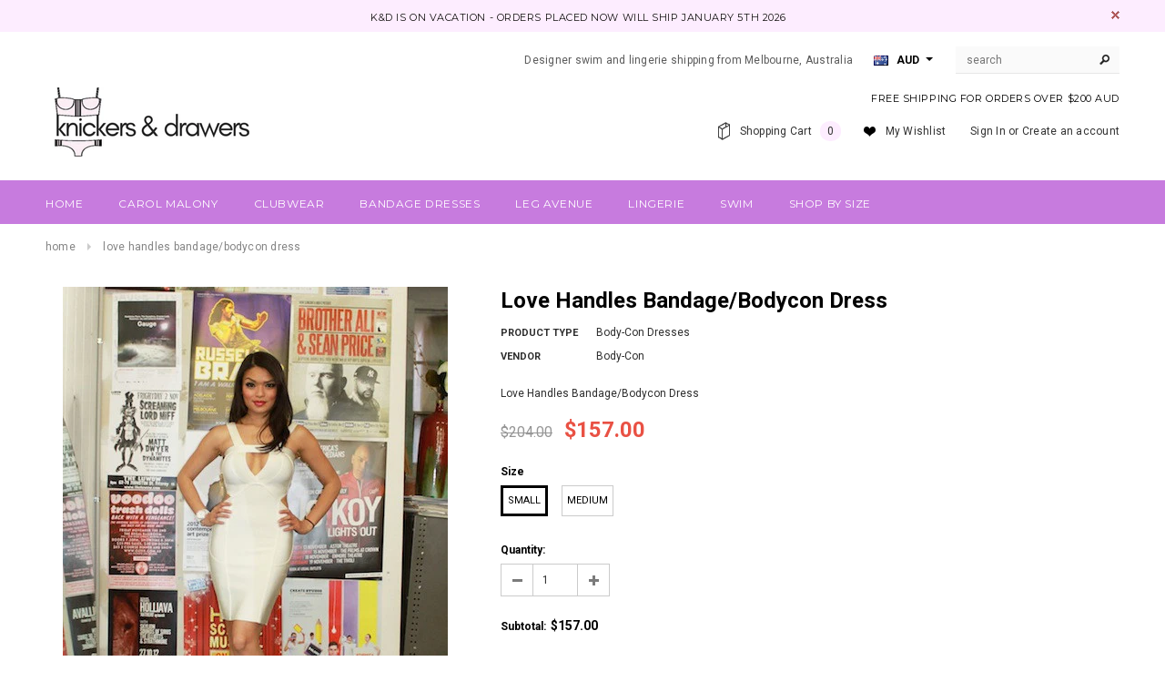

--- FILE ---
content_type: text/html; charset=utf-8
request_url: https://www.knickersanddrawers.com/en-ca/products/love-handles-dress
body_size: 25358
content:
<!doctype html>
<!--[if lt IE 7]><html class="no-js lt-ie9 lt-ie8 lt-ie7" lang="en"> <![endif]-->
<!--[if IE 7]><html class="no-js lt-ie9 lt-ie8" lang="en"> <![endif]-->
<!--[if IE 8]><html class="no-js lt-ie9" lang="en"> <![endif]-->
<!--[if IE 9 ]><html class="ie9 no-js"> <![endif]-->
<!--[if (gt IE 9)|!(IE)]><!--> <html class="no-js"> <!--<![endif]-->
<head>
  <!-- Global site tag (gtag.js) - Google Analytics -->
<script async src="https://www.googletagmanager.com/gtag/js?id=UA-210977437-1"></script>
<script>
  window.dataLayer = window.dataLayer || [];
  function gtag(){dataLayer.push(arguments);}
  gtag('js', new Date());

  gtag('config', 'UA-210977437-1');
</script>

  <meta name="google-site-verification" content="yaiqNIA-inJk04d4kQYijRaZDW2HY6keJRbhqbqpUO4" />
  <!-- Basic page needs ================================================== -->
  <meta charset="utf-8">

  <!-- Title and description ================================================== -->
  <title>
  Love Handles Bandage/Bodycon Dress &ndash; Knickers &amp; Drawers
  </title>

  
  <meta name="description" content="Love Handles Bandage/Bodycon Dress">
  

  <!-- Product meta ================================================== -->
  


  <meta property="og:type" content="product">
  <meta property="og:title" content="Love Handles Bandage/Bodycon Dress">
  
  <meta property="og:image" content="http://www.knickersanddrawers.com/cdn/shop/products/Love-handles-SMM_grande.jpg?v=1425345503">
  <meta property="og:image:secure_url" content="https://www.knickersanddrawers.com/cdn/shop/products/Love-handles-SMM_grande.jpg?v=1425345503">
  
  <meta property="og:price:amount" content="157.00">
  <meta property="og:price:currency" content="AUD">


  <meta property="og:description" content="Love Handles Bandage/Bodycon Dress">


  <meta property="og:url" content="https://www.knickersanddrawers.com/en-ca/products/love-handles-dress">
  <meta property="og:site_name" content="Knickers &amp; Drawers">
  


  

  <meta name="twitter:card" content="product">
  <meta name="twitter:title" content="Love Handles Bandage/Bodycon Dress">
  <meta name="twitter:description" content="Love Handles Bandage/Bodycon Dress">
  <meta name="twitter:image" content="https://www.knickersanddrawers.com/cdn/shop/products/Love-handles-SMM_medium.jpg?v=1425345503">
  <meta name="twitter:image:width" content="240">
  <meta name="twitter:image:height" content="240">
  <meta name="twitter:label1" content="Price">
  <meta name="twitter:data1" content="$157.00 CAD">
  
  <meta name="twitter:label2" content="Brand">
  <meta name="twitter:data2" content="Body-Con">
  


  <!-- Helpers ================================================== -->
  <link rel="canonical" href="https://www.knickersanddrawers.com/en-ca/products/love-handles-dress">
  <meta name="viewport" content="width=device-width,initial-scale=1">
  
  <!-- Favicon -->
  <link rel="shortcut icon" href="//www.knickersanddrawers.com/cdn/shop/t/12/assets/favicon.png?v=53411536767043704421521693486" type="image/x-icon" />
  
   <!-- fonts -->
  
<script type="text/javascript">
  WebFontConfig = {
    google: { families: [ 
      
          'Montserrat:100,200,300,400,500,600,700,800,900'
	  
      
      
      	
      		,
      	      
        'Roboto:100,200,300,400,500,600,700,800,900'
	  
      
      
      	
      		,
      	      
        'Roboto Condensed:100,200,300,400,500,600,700,800,900'
	  
      
      
    ] }
  };
  (function() {
    var wf = document.createElement('script');
    wf.src = ('https:' == document.location.protocol ? 'https' : 'http') +
      '://ajax.googleapis.com/ajax/libs/webfont/1/webfont.js';
    wf.type = 'text/javascript';
    wf.async = 'true';
    var s = document.getElementsByTagName('script')[0];
    s.parentNode.insertBefore(wf, s);
  })(); 
</script>

  
   <!-- Styles -->
   <link href="//www.knickersanddrawers.com/cdn/shop/t/12/assets/bootstrap.min.css?v=125365494255861483591467863207" rel="stylesheet" type="text/css" media="all" />

<!-- Theme base and media queries -->
<link href="//www.knickersanddrawers.com/cdn/shop/t/12/assets/owl.carousel.css?v=110508842938087914561467863230" rel="stylesheet" type="text/css" media="all" />
<link href="//www.knickersanddrawers.com/cdn/shop/t/12/assets/owl.theme.css?v=26972935624028443691467863230" rel="stylesheet" type="text/css" media="all" />
<link href="//www.knickersanddrawers.com/cdn/shop/t/12/assets/jcarousel.css?v=140402818170508073921467863225" rel="stylesheet" type="text/css" media="all" />
<link href="//www.knickersanddrawers.com/cdn/shop/t/12/assets/selectize.bootstrap3.css?v=118966386664581825661467863231" rel="stylesheet" type="text/css" media="all" />
<link href="//www.knickersanddrawers.com/cdn/shop/t/12/assets/jquery.fancybox.css?v=63466834292105058241467863226" rel="stylesheet" type="text/css" media="all" />
<link href="//www.knickersanddrawers.com/cdn/shop/t/12/assets/component.css?v=167576966610831123851467863216" rel="stylesheet" type="text/css" media="all" />
<link href="//www.knickersanddrawers.com/cdn/shop/t/12/assets/theme-styles.css?v=130600804369162259161467873506" rel="stylesheet" type="text/css" media="all" />
<link href="//www.knickersanddrawers.com/cdn/shop/t/12/assets/theme-styles-setting.css?v=55721902931135325301521693824" rel="stylesheet" type="text/css" media="all" />
<link href="//www.knickersanddrawers.com/cdn/shop/t/12/assets/theme-styles-responsive.css?v=23607223053366537721697748921" rel="stylesheet" type="text/css" media="all" />
<link href="//www.knickersanddrawers.com/cdn/shop/t/12/assets/animate.css?v=179303490640245229381467863204" rel="stylesheet" type="text/css" media="all" />


  
   <!-- Scripts -->
  <script src="//ajax.googleapis.com/ajax/libs/jquery/1.8.1/jquery.min.js"></script> 
<script src="//www.knickersanddrawers.com/cdn/shop/t/12/assets/jquery-cookie.min.js?v=72365755745404048181467863225" type="text/javascript"></script>
<script src="//www.knickersanddrawers.com/cdn/shop/t/12/assets/selectize.min.js?v=74685606144567451161467863231" type="text/javascript"></script>
<script src="//www.knickersanddrawers.com/cdn/shop/t/12/assets/jquery.flexslider-min.js?v=61727824838382291461467863227" type="text/javascript"></script>

<script>
  window.ajax_cart = true;
  window.money_format = "${{amount}} CAD";
  window.shop_currency = "AUD";
  window.show_multiple_currencies = true;
  window.loading_url = "//www.knickersanddrawers.com/cdn/shop/t/12/assets/loading.gif?v=50837312686733260831467863229"; 
  window.use_color_swatch = true;
  window.product_image_resize = true;
  window.enable_sidebar_multiple_choice = true;
  window.dropdowncart_type = "click";
  window.file_url = "//www.knickersanddrawers.com/cdn/shop/files/?v=137";
  window.asset_url = "";
  window.images_size = {
    is_crop: false,
    ratio_width : 1,
    ratio_height : 1.35,
  };
</script>

  <!-- Header hook for plugins ================================================== -->
  <script>window.performance && window.performance.mark && window.performance.mark('shopify.content_for_header.start');</script><meta name="google-site-verification" content="9Y6hgbMKrq0alq1oppkJGxZlZhmMSkKBHi7WjZnji3Q">
<meta id="shopify-digital-wallet" name="shopify-digital-wallet" content="/7227213/digital_wallets/dialog">
<meta name="shopify-checkout-api-token" content="b21923ed2844e383453fe7d3c495e8b1">
<meta id="in-context-paypal-metadata" data-shop-id="7227213" data-venmo-supported="false" data-environment="production" data-locale="en_US" data-paypal-v4="true" data-currency="CAD">
<link rel="alternate" hreflang="x-default" href="https://www.knickersanddrawers.com/products/love-handles-dress">
<link rel="alternate" hreflang="en" href="https://www.knickersanddrawers.com/products/love-handles-dress">
<link rel="alternate" hreflang="en-CA" href="https://www.knickersanddrawers.com/en-ca/products/love-handles-dress">
<link rel="alternate" hreflang="en-GB" href="https://www.knickersanddrawers.com/en-gb/products/love-handles-dress">
<link rel="alternate" hreflang="en-NZ" href="https://www.knickersanddrawers.com/en-nz/products/love-handles-dress">
<link rel="alternate" hreflang="en-US" href="https://www.knickersanddrawers.com/en-us/products/love-handles-dress">
<link rel="alternate" type="application/json+oembed" href="https://www.knickersanddrawers.com/en-ca/products/love-handles-dress.oembed">
<script async="async" src="/checkouts/internal/preloads.js?locale=en-CA"></script>
<link rel="preconnect" href="https://shop.app" crossorigin="anonymous">
<script async="async" src="https://shop.app/checkouts/internal/preloads.js?locale=en-CA&shop_id=7227213" crossorigin="anonymous"></script>
<script id="apple-pay-shop-capabilities" type="application/json">{"shopId":7227213,"countryCode":"AU","currencyCode":"CAD","merchantCapabilities":["supports3DS"],"merchantId":"gid:\/\/shopify\/Shop\/7227213","merchantName":"Knickers \u0026 Drawers","requiredBillingContactFields":["postalAddress","email"],"requiredShippingContactFields":["postalAddress","email"],"shippingType":"shipping","supportedNetworks":["visa","masterCard","amex","jcb"],"total":{"type":"pending","label":"Knickers \u0026 Drawers","amount":"1.00"},"shopifyPaymentsEnabled":true,"supportsSubscriptions":true}</script>
<script id="shopify-features" type="application/json">{"accessToken":"b21923ed2844e383453fe7d3c495e8b1","betas":["rich-media-storefront-analytics"],"domain":"www.knickersanddrawers.com","predictiveSearch":true,"shopId":7227213,"locale":"en"}</script>
<script>var Shopify = Shopify || {};
Shopify.shop = "knickersanddrawers.myshopify.com";
Shopify.locale = "en";
Shopify.currency = {"active":"CAD","rate":"0.94866018"};
Shopify.country = "CA";
Shopify.theme = {"name":"Updated-ella-theme-package-1-0-9","id":65708933,"schema_name":null,"schema_version":null,"theme_store_id":null,"role":"main"};
Shopify.theme.handle = "null";
Shopify.theme.style = {"id":null,"handle":null};
Shopify.cdnHost = "www.knickersanddrawers.com/cdn";
Shopify.routes = Shopify.routes || {};
Shopify.routes.root = "/en-ca/";</script>
<script type="module">!function(o){(o.Shopify=o.Shopify||{}).modules=!0}(window);</script>
<script>!function(o){function n(){var o=[];function n(){o.push(Array.prototype.slice.apply(arguments))}return n.q=o,n}var t=o.Shopify=o.Shopify||{};t.loadFeatures=n(),t.autoloadFeatures=n()}(window);</script>
<script>
  window.ShopifyPay = window.ShopifyPay || {};
  window.ShopifyPay.apiHost = "shop.app\/pay";
  window.ShopifyPay.redirectState = null;
</script>
<script id="shop-js-analytics" type="application/json">{"pageType":"product"}</script>
<script defer="defer" async type="module" src="//www.knickersanddrawers.com/cdn/shopifycloud/shop-js/modules/v2/client.init-shop-cart-sync_C5BV16lS.en.esm.js"></script>
<script defer="defer" async type="module" src="//www.knickersanddrawers.com/cdn/shopifycloud/shop-js/modules/v2/chunk.common_CygWptCX.esm.js"></script>
<script type="module">
  await import("//www.knickersanddrawers.com/cdn/shopifycloud/shop-js/modules/v2/client.init-shop-cart-sync_C5BV16lS.en.esm.js");
await import("//www.knickersanddrawers.com/cdn/shopifycloud/shop-js/modules/v2/chunk.common_CygWptCX.esm.js");

  window.Shopify.SignInWithShop?.initShopCartSync?.({"fedCMEnabled":true,"windoidEnabled":true});

</script>
<script>
  window.Shopify = window.Shopify || {};
  if (!window.Shopify.featureAssets) window.Shopify.featureAssets = {};
  window.Shopify.featureAssets['shop-js'] = {"shop-cart-sync":["modules/v2/client.shop-cart-sync_ZFArdW7E.en.esm.js","modules/v2/chunk.common_CygWptCX.esm.js"],"init-fed-cm":["modules/v2/client.init-fed-cm_CmiC4vf6.en.esm.js","modules/v2/chunk.common_CygWptCX.esm.js"],"shop-button":["modules/v2/client.shop-button_tlx5R9nI.en.esm.js","modules/v2/chunk.common_CygWptCX.esm.js"],"shop-cash-offers":["modules/v2/client.shop-cash-offers_DOA2yAJr.en.esm.js","modules/v2/chunk.common_CygWptCX.esm.js","modules/v2/chunk.modal_D71HUcav.esm.js"],"init-windoid":["modules/v2/client.init-windoid_sURxWdc1.en.esm.js","modules/v2/chunk.common_CygWptCX.esm.js"],"shop-toast-manager":["modules/v2/client.shop-toast-manager_ClPi3nE9.en.esm.js","modules/v2/chunk.common_CygWptCX.esm.js"],"init-shop-email-lookup-coordinator":["modules/v2/client.init-shop-email-lookup-coordinator_B8hsDcYM.en.esm.js","modules/v2/chunk.common_CygWptCX.esm.js"],"init-shop-cart-sync":["modules/v2/client.init-shop-cart-sync_C5BV16lS.en.esm.js","modules/v2/chunk.common_CygWptCX.esm.js"],"avatar":["modules/v2/client.avatar_BTnouDA3.en.esm.js"],"pay-button":["modules/v2/client.pay-button_FdsNuTd3.en.esm.js","modules/v2/chunk.common_CygWptCX.esm.js"],"init-customer-accounts":["modules/v2/client.init-customer-accounts_DxDtT_ad.en.esm.js","modules/v2/client.shop-login-button_C5VAVYt1.en.esm.js","modules/v2/chunk.common_CygWptCX.esm.js","modules/v2/chunk.modal_D71HUcav.esm.js"],"init-shop-for-new-customer-accounts":["modules/v2/client.init-shop-for-new-customer-accounts_ChsxoAhi.en.esm.js","modules/v2/client.shop-login-button_C5VAVYt1.en.esm.js","modules/v2/chunk.common_CygWptCX.esm.js","modules/v2/chunk.modal_D71HUcav.esm.js"],"shop-login-button":["modules/v2/client.shop-login-button_C5VAVYt1.en.esm.js","modules/v2/chunk.common_CygWptCX.esm.js","modules/v2/chunk.modal_D71HUcav.esm.js"],"init-customer-accounts-sign-up":["modules/v2/client.init-customer-accounts-sign-up_CPSyQ0Tj.en.esm.js","modules/v2/client.shop-login-button_C5VAVYt1.en.esm.js","modules/v2/chunk.common_CygWptCX.esm.js","modules/v2/chunk.modal_D71HUcav.esm.js"],"shop-follow-button":["modules/v2/client.shop-follow-button_Cva4Ekp9.en.esm.js","modules/v2/chunk.common_CygWptCX.esm.js","modules/v2/chunk.modal_D71HUcav.esm.js"],"checkout-modal":["modules/v2/client.checkout-modal_BPM8l0SH.en.esm.js","modules/v2/chunk.common_CygWptCX.esm.js","modules/v2/chunk.modal_D71HUcav.esm.js"],"lead-capture":["modules/v2/client.lead-capture_Bi8yE_yS.en.esm.js","modules/v2/chunk.common_CygWptCX.esm.js","modules/v2/chunk.modal_D71HUcav.esm.js"],"shop-login":["modules/v2/client.shop-login_D6lNrXab.en.esm.js","modules/v2/chunk.common_CygWptCX.esm.js","modules/v2/chunk.modal_D71HUcav.esm.js"],"payment-terms":["modules/v2/client.payment-terms_CZxnsJam.en.esm.js","modules/v2/chunk.common_CygWptCX.esm.js","modules/v2/chunk.modal_D71HUcav.esm.js"]};
</script>
<script id="__st">var __st={"a":7227213,"offset":39600,"reqid":"1048e308-aa62-4bc6-9399-cc69c062276a-1768817849","pageurl":"www.knickersanddrawers.com\/en-ca\/products\/love-handles-dress","u":"77a185ba3bda","p":"product","rtyp":"product","rid":437931916};</script>
<script>window.ShopifyPaypalV4VisibilityTracking = true;</script>
<script id="captcha-bootstrap">!function(){'use strict';const t='contact',e='account',n='new_comment',o=[[t,t],['blogs',n],['comments',n],[t,'customer']],c=[[e,'customer_login'],[e,'guest_login'],[e,'recover_customer_password'],[e,'create_customer']],r=t=>t.map((([t,e])=>`form[action*='/${t}']:not([data-nocaptcha='true']) input[name='form_type'][value='${e}']`)).join(','),a=t=>()=>t?[...document.querySelectorAll(t)].map((t=>t.form)):[];function s(){const t=[...o],e=r(t);return a(e)}const i='password',u='form_key',d=['recaptcha-v3-token','g-recaptcha-response','h-captcha-response',i],f=()=>{try{return window.sessionStorage}catch{return}},m='__shopify_v',_=t=>t.elements[u];function p(t,e,n=!1){try{const o=window.sessionStorage,c=JSON.parse(o.getItem(e)),{data:r}=function(t){const{data:e,action:n}=t;return t[m]||n?{data:e,action:n}:{data:t,action:n}}(c);for(const[e,n]of Object.entries(r))t.elements[e]&&(t.elements[e].value=n);n&&o.removeItem(e)}catch(o){console.error('form repopulation failed',{error:o})}}const l='form_type',E='cptcha';function T(t){t.dataset[E]=!0}const w=window,h=w.document,L='Shopify',v='ce_forms',y='captcha';let A=!1;((t,e)=>{const n=(g='f06e6c50-85a8-45c8-87d0-21a2b65856fe',I='https://cdn.shopify.com/shopifycloud/storefront-forms-hcaptcha/ce_storefront_forms_captcha_hcaptcha.v1.5.2.iife.js',D={infoText:'Protected by hCaptcha',privacyText:'Privacy',termsText:'Terms'},(t,e,n)=>{const o=w[L][v],c=o.bindForm;if(c)return c(t,g,e,D).then(n);var r;o.q.push([[t,g,e,D],n]),r=I,A||(h.body.append(Object.assign(h.createElement('script'),{id:'captcha-provider',async:!0,src:r})),A=!0)});var g,I,D;w[L]=w[L]||{},w[L][v]=w[L][v]||{},w[L][v].q=[],w[L][y]=w[L][y]||{},w[L][y].protect=function(t,e){n(t,void 0,e),T(t)},Object.freeze(w[L][y]),function(t,e,n,w,h,L){const[v,y,A,g]=function(t,e,n){const i=e?o:[],u=t?c:[],d=[...i,...u],f=r(d),m=r(i),_=r(d.filter((([t,e])=>n.includes(e))));return[a(f),a(m),a(_),s()]}(w,h,L),I=t=>{const e=t.target;return e instanceof HTMLFormElement?e:e&&e.form},D=t=>v().includes(t);t.addEventListener('submit',(t=>{const e=I(t);if(!e)return;const n=D(e)&&!e.dataset.hcaptchaBound&&!e.dataset.recaptchaBound,o=_(e),c=g().includes(e)&&(!o||!o.value);(n||c)&&t.preventDefault(),c&&!n&&(function(t){try{if(!f())return;!function(t){const e=f();if(!e)return;const n=_(t);if(!n)return;const o=n.value;o&&e.removeItem(o)}(t);const e=Array.from(Array(32),(()=>Math.random().toString(36)[2])).join('');!function(t,e){_(t)||t.append(Object.assign(document.createElement('input'),{type:'hidden',name:u})),t.elements[u].value=e}(t,e),function(t,e){const n=f();if(!n)return;const o=[...t.querySelectorAll(`input[type='${i}']`)].map((({name:t})=>t)),c=[...d,...o],r={};for(const[a,s]of new FormData(t).entries())c.includes(a)||(r[a]=s);n.setItem(e,JSON.stringify({[m]:1,action:t.action,data:r}))}(t,e)}catch(e){console.error('failed to persist form',e)}}(e),e.submit())}));const S=(t,e)=>{t&&!t.dataset[E]&&(n(t,e.some((e=>e===t))),T(t))};for(const o of['focusin','change'])t.addEventListener(o,(t=>{const e=I(t);D(e)&&S(e,y())}));const B=e.get('form_key'),M=e.get(l),P=B&&M;t.addEventListener('DOMContentLoaded',(()=>{const t=y();if(P)for(const e of t)e.elements[l].value===M&&p(e,B);[...new Set([...A(),...v().filter((t=>'true'===t.dataset.shopifyCaptcha))])].forEach((e=>S(e,t)))}))}(h,new URLSearchParams(w.location.search),n,t,e,['guest_login'])})(!0,!0)}();</script>
<script integrity="sha256-4kQ18oKyAcykRKYeNunJcIwy7WH5gtpwJnB7kiuLZ1E=" data-source-attribution="shopify.loadfeatures" defer="defer" src="//www.knickersanddrawers.com/cdn/shopifycloud/storefront/assets/storefront/load_feature-a0a9edcb.js" crossorigin="anonymous"></script>
<script crossorigin="anonymous" defer="defer" src="//www.knickersanddrawers.com/cdn/shopifycloud/storefront/assets/shopify_pay/storefront-65b4c6d7.js?v=20250812"></script>
<script data-source-attribution="shopify.dynamic_checkout.dynamic.init">var Shopify=Shopify||{};Shopify.PaymentButton=Shopify.PaymentButton||{isStorefrontPortableWallets:!0,init:function(){window.Shopify.PaymentButton.init=function(){};var t=document.createElement("script");t.src="https://www.knickersanddrawers.com/cdn/shopifycloud/portable-wallets/latest/portable-wallets.en.js",t.type="module",document.head.appendChild(t)}};
</script>
<script data-source-attribution="shopify.dynamic_checkout.buyer_consent">
  function portableWalletsHideBuyerConsent(e){var t=document.getElementById("shopify-buyer-consent"),n=document.getElementById("shopify-subscription-policy-button");t&&n&&(t.classList.add("hidden"),t.setAttribute("aria-hidden","true"),n.removeEventListener("click",e))}function portableWalletsShowBuyerConsent(e){var t=document.getElementById("shopify-buyer-consent"),n=document.getElementById("shopify-subscription-policy-button");t&&n&&(t.classList.remove("hidden"),t.removeAttribute("aria-hidden"),n.addEventListener("click",e))}window.Shopify?.PaymentButton&&(window.Shopify.PaymentButton.hideBuyerConsent=portableWalletsHideBuyerConsent,window.Shopify.PaymentButton.showBuyerConsent=portableWalletsShowBuyerConsent);
</script>
<script data-source-attribution="shopify.dynamic_checkout.cart.bootstrap">document.addEventListener("DOMContentLoaded",(function(){function t(){return document.querySelector("shopify-accelerated-checkout-cart, shopify-accelerated-checkout")}if(t())Shopify.PaymentButton.init();else{new MutationObserver((function(e,n){t()&&(Shopify.PaymentButton.init(),n.disconnect())})).observe(document.body,{childList:!0,subtree:!0})}}));
</script>
<link id="shopify-accelerated-checkout-styles" rel="stylesheet" media="screen" href="https://www.knickersanddrawers.com/cdn/shopifycloud/portable-wallets/latest/accelerated-checkout-backwards-compat.css" crossorigin="anonymous">
<style id="shopify-accelerated-checkout-cart">
        #shopify-buyer-consent {
  margin-top: 1em;
  display: inline-block;
  width: 100%;
}

#shopify-buyer-consent.hidden {
  display: none;
}

#shopify-subscription-policy-button {
  background: none;
  border: none;
  padding: 0;
  text-decoration: underline;
  font-size: inherit;
  cursor: pointer;
}

#shopify-subscription-policy-button::before {
  box-shadow: none;
}

      </style>

<script>window.performance && window.performance.mark && window.performance.mark('shopify.content_for_header.end');</script>

  <!--[if lt IE 9]>
  <script src="//html5shiv.googlecode.com/svn/trunk/html5.js" type="text/javascript"></script>
  <![endif]-->

  
  

<meta name="p:domain_verify" content="526186e6c3dba798d026283ac8aeca34"/>
<link href="https://monorail-edge.shopifysvc.com" rel="dns-prefetch">
<script>(function(){if ("sendBeacon" in navigator && "performance" in window) {try {var session_token_from_headers = performance.getEntriesByType('navigation')[0].serverTiming.find(x => x.name == '_s').description;} catch {var session_token_from_headers = undefined;}var session_cookie_matches = document.cookie.match(/_shopify_s=([^;]*)/);var session_token_from_cookie = session_cookie_matches && session_cookie_matches.length === 2 ? session_cookie_matches[1] : "";var session_token = session_token_from_headers || session_token_from_cookie || "";function handle_abandonment_event(e) {var entries = performance.getEntries().filter(function(entry) {return /monorail-edge.shopifysvc.com/.test(entry.name);});if (!window.abandonment_tracked && entries.length === 0) {window.abandonment_tracked = true;var currentMs = Date.now();var navigation_start = performance.timing.navigationStart;var payload = {shop_id: 7227213,url: window.location.href,navigation_start,duration: currentMs - navigation_start,session_token,page_type: "product"};window.navigator.sendBeacon("https://monorail-edge.shopifysvc.com/v1/produce", JSON.stringify({schema_id: "online_store_buyer_site_abandonment/1.1",payload: payload,metadata: {event_created_at_ms: currentMs,event_sent_at_ms: currentMs}}));}}window.addEventListener('pagehide', handle_abandonment_event);}}());</script>
<script id="web-pixels-manager-setup">(function e(e,d,r,n,o){if(void 0===o&&(o={}),!Boolean(null===(a=null===(i=window.Shopify)||void 0===i?void 0:i.analytics)||void 0===a?void 0:a.replayQueue)){var i,a;window.Shopify=window.Shopify||{};var t=window.Shopify;t.analytics=t.analytics||{};var s=t.analytics;s.replayQueue=[],s.publish=function(e,d,r){return s.replayQueue.push([e,d,r]),!0};try{self.performance.mark("wpm:start")}catch(e){}var l=function(){var e={modern:/Edge?\/(1{2}[4-9]|1[2-9]\d|[2-9]\d{2}|\d{4,})\.\d+(\.\d+|)|Firefox\/(1{2}[4-9]|1[2-9]\d|[2-9]\d{2}|\d{4,})\.\d+(\.\d+|)|Chrom(ium|e)\/(9{2}|\d{3,})\.\d+(\.\d+|)|(Maci|X1{2}).+ Version\/(15\.\d+|(1[6-9]|[2-9]\d|\d{3,})\.\d+)([,.]\d+|)( \(\w+\)|)( Mobile\/\w+|) Safari\/|Chrome.+OPR\/(9{2}|\d{3,})\.\d+\.\d+|(CPU[ +]OS|iPhone[ +]OS|CPU[ +]iPhone|CPU IPhone OS|CPU iPad OS)[ +]+(15[._]\d+|(1[6-9]|[2-9]\d|\d{3,})[._]\d+)([._]\d+|)|Android:?[ /-](13[3-9]|1[4-9]\d|[2-9]\d{2}|\d{4,})(\.\d+|)(\.\d+|)|Android.+Firefox\/(13[5-9]|1[4-9]\d|[2-9]\d{2}|\d{4,})\.\d+(\.\d+|)|Android.+Chrom(ium|e)\/(13[3-9]|1[4-9]\d|[2-9]\d{2}|\d{4,})\.\d+(\.\d+|)|SamsungBrowser\/([2-9]\d|\d{3,})\.\d+/,legacy:/Edge?\/(1[6-9]|[2-9]\d|\d{3,})\.\d+(\.\d+|)|Firefox\/(5[4-9]|[6-9]\d|\d{3,})\.\d+(\.\d+|)|Chrom(ium|e)\/(5[1-9]|[6-9]\d|\d{3,})\.\d+(\.\d+|)([\d.]+$|.*Safari\/(?![\d.]+ Edge\/[\d.]+$))|(Maci|X1{2}).+ Version\/(10\.\d+|(1[1-9]|[2-9]\d|\d{3,})\.\d+)([,.]\d+|)( \(\w+\)|)( Mobile\/\w+|) Safari\/|Chrome.+OPR\/(3[89]|[4-9]\d|\d{3,})\.\d+\.\d+|(CPU[ +]OS|iPhone[ +]OS|CPU[ +]iPhone|CPU IPhone OS|CPU iPad OS)[ +]+(10[._]\d+|(1[1-9]|[2-9]\d|\d{3,})[._]\d+)([._]\d+|)|Android:?[ /-](13[3-9]|1[4-9]\d|[2-9]\d{2}|\d{4,})(\.\d+|)(\.\d+|)|Mobile Safari.+OPR\/([89]\d|\d{3,})\.\d+\.\d+|Android.+Firefox\/(13[5-9]|1[4-9]\d|[2-9]\d{2}|\d{4,})\.\d+(\.\d+|)|Android.+Chrom(ium|e)\/(13[3-9]|1[4-9]\d|[2-9]\d{2}|\d{4,})\.\d+(\.\d+|)|Android.+(UC? ?Browser|UCWEB|U3)[ /]?(15\.([5-9]|\d{2,})|(1[6-9]|[2-9]\d|\d{3,})\.\d+)\.\d+|SamsungBrowser\/(5\.\d+|([6-9]|\d{2,})\.\d+)|Android.+MQ{2}Browser\/(14(\.(9|\d{2,})|)|(1[5-9]|[2-9]\d|\d{3,})(\.\d+|))(\.\d+|)|K[Aa][Ii]OS\/(3\.\d+|([4-9]|\d{2,})\.\d+)(\.\d+|)/},d=e.modern,r=e.legacy,n=navigator.userAgent;return n.match(d)?"modern":n.match(r)?"legacy":"unknown"}(),u="modern"===l?"modern":"legacy",c=(null!=n?n:{modern:"",legacy:""})[u],f=function(e){return[e.baseUrl,"/wpm","/b",e.hashVersion,"modern"===e.buildTarget?"m":"l",".js"].join("")}({baseUrl:d,hashVersion:r,buildTarget:u}),m=function(e){var d=e.version,r=e.bundleTarget,n=e.surface,o=e.pageUrl,i=e.monorailEndpoint;return{emit:function(e){var a=e.status,t=e.errorMsg,s=(new Date).getTime(),l=JSON.stringify({metadata:{event_sent_at_ms:s},events:[{schema_id:"web_pixels_manager_load/3.1",payload:{version:d,bundle_target:r,page_url:o,status:a,surface:n,error_msg:t},metadata:{event_created_at_ms:s}}]});if(!i)return console&&console.warn&&console.warn("[Web Pixels Manager] No Monorail endpoint provided, skipping logging."),!1;try{return self.navigator.sendBeacon.bind(self.navigator)(i,l)}catch(e){}var u=new XMLHttpRequest;try{return u.open("POST",i,!0),u.setRequestHeader("Content-Type","text/plain"),u.send(l),!0}catch(e){return console&&console.warn&&console.warn("[Web Pixels Manager] Got an unhandled error while logging to Monorail."),!1}}}}({version:r,bundleTarget:l,surface:e.surface,pageUrl:self.location.href,monorailEndpoint:e.monorailEndpoint});try{o.browserTarget=l,function(e){var d=e.src,r=e.async,n=void 0===r||r,o=e.onload,i=e.onerror,a=e.sri,t=e.scriptDataAttributes,s=void 0===t?{}:t,l=document.createElement("script"),u=document.querySelector("head"),c=document.querySelector("body");if(l.async=n,l.src=d,a&&(l.integrity=a,l.crossOrigin="anonymous"),s)for(var f in s)if(Object.prototype.hasOwnProperty.call(s,f))try{l.dataset[f]=s[f]}catch(e){}if(o&&l.addEventListener("load",o),i&&l.addEventListener("error",i),u)u.appendChild(l);else{if(!c)throw new Error("Did not find a head or body element to append the script");c.appendChild(l)}}({src:f,async:!0,onload:function(){if(!function(){var e,d;return Boolean(null===(d=null===(e=window.Shopify)||void 0===e?void 0:e.analytics)||void 0===d?void 0:d.initialized)}()){var d=window.webPixelsManager.init(e)||void 0;if(d){var r=window.Shopify.analytics;r.replayQueue.forEach((function(e){var r=e[0],n=e[1],o=e[2];d.publishCustomEvent(r,n,o)})),r.replayQueue=[],r.publish=d.publishCustomEvent,r.visitor=d.visitor,r.initialized=!0}}},onerror:function(){return m.emit({status:"failed",errorMsg:"".concat(f," has failed to load")})},sri:function(e){var d=/^sha384-[A-Za-z0-9+/=]+$/;return"string"==typeof e&&d.test(e)}(c)?c:"",scriptDataAttributes:o}),m.emit({status:"loading"})}catch(e){m.emit({status:"failed",errorMsg:(null==e?void 0:e.message)||"Unknown error"})}}})({shopId: 7227213,storefrontBaseUrl: "https://www.knickersanddrawers.com",extensionsBaseUrl: "https://extensions.shopifycdn.com/cdn/shopifycloud/web-pixels-manager",monorailEndpoint: "https://monorail-edge.shopifysvc.com/unstable/produce_batch",surface: "storefront-renderer",enabledBetaFlags: ["2dca8a86"],webPixelsConfigList: [{"id":"585662617","configuration":"{\"config\":\"{\\\"pixel_id\\\":\\\"AW-10795752593\\\",\\\"target_country\\\":\\\"AU\\\",\\\"gtag_events\\\":[{\\\"type\\\":\\\"search\\\",\\\"action_label\\\":\\\"AW-10795752593\\\/tyQ4CPmGuf4CEJG56Jso\\\"},{\\\"type\\\":\\\"begin_checkout\\\",\\\"action_label\\\":\\\"AW-10795752593\\\/FvFkCPaGuf4CEJG56Jso\\\"},{\\\"type\\\":\\\"view_item\\\",\\\"action_label\\\":[\\\"AW-10795752593\\\/6LpyCPCGuf4CEJG56Jso\\\",\\\"MC-EXZGSYXFPV\\\"]},{\\\"type\\\":\\\"purchase\\\",\\\"action_label\\\":[\\\"AW-10795752593\\\/hJVeCO2Guf4CEJG56Jso\\\",\\\"MC-EXZGSYXFPV\\\"]},{\\\"type\\\":\\\"page_view\\\",\\\"action_label\\\":[\\\"AW-10795752593\\\/cnRnCOqGuf4CEJG56Jso\\\",\\\"MC-EXZGSYXFPV\\\"]},{\\\"type\\\":\\\"add_payment_info\\\",\\\"action_label\\\":\\\"AW-10795752593\\\/YSIICPyGuf4CEJG56Jso\\\"},{\\\"type\\\":\\\"add_to_cart\\\",\\\"action_label\\\":\\\"AW-10795752593\\\/d9j6CPOGuf4CEJG56Jso\\\"}],\\\"enable_monitoring_mode\\\":false}\"}","eventPayloadVersion":"v1","runtimeContext":"OPEN","scriptVersion":"b2a88bafab3e21179ed38636efcd8a93","type":"APP","apiClientId":1780363,"privacyPurposes":[],"dataSharingAdjustments":{"protectedCustomerApprovalScopes":["read_customer_address","read_customer_email","read_customer_name","read_customer_personal_data","read_customer_phone"]}},{"id":"166232217","configuration":"{\"pixel_id\":\"142134384357155\",\"pixel_type\":\"facebook_pixel\",\"metaapp_system_user_token\":\"-\"}","eventPayloadVersion":"v1","runtimeContext":"OPEN","scriptVersion":"ca16bc87fe92b6042fbaa3acc2fbdaa6","type":"APP","apiClientId":2329312,"privacyPurposes":["ANALYTICS","MARKETING","SALE_OF_DATA"],"dataSharingAdjustments":{"protectedCustomerApprovalScopes":["read_customer_address","read_customer_email","read_customer_name","read_customer_personal_data","read_customer_phone"]}},{"id":"102957209","eventPayloadVersion":"v1","runtimeContext":"LAX","scriptVersion":"1","type":"CUSTOM","privacyPurposes":["ANALYTICS"],"name":"Google Analytics tag (migrated)"},{"id":"shopify-app-pixel","configuration":"{}","eventPayloadVersion":"v1","runtimeContext":"STRICT","scriptVersion":"0450","apiClientId":"shopify-pixel","type":"APP","privacyPurposes":["ANALYTICS","MARKETING"]},{"id":"shopify-custom-pixel","eventPayloadVersion":"v1","runtimeContext":"LAX","scriptVersion":"0450","apiClientId":"shopify-pixel","type":"CUSTOM","privacyPurposes":["ANALYTICS","MARKETING"]}],isMerchantRequest: false,initData: {"shop":{"name":"Knickers \u0026 Drawers","paymentSettings":{"currencyCode":"AUD"},"myshopifyDomain":"knickersanddrawers.myshopify.com","countryCode":"AU","storefrontUrl":"https:\/\/www.knickersanddrawers.com\/en-ca"},"customer":null,"cart":null,"checkout":null,"productVariants":[{"price":{"amount":157.0,"currencyCode":"CAD"},"product":{"title":"Love Handles Bandage\/Bodycon Dress","vendor":"Body-Con","id":"437931916","untranslatedTitle":"Love Handles Bandage\/Bodycon Dress","url":"\/en-ca\/products\/love-handles-dress","type":"Body-Con Dresses"},"id":"1202300548","image":{"src":"\/\/www.knickersanddrawers.com\/cdn\/shop\/products\/Love-handles-SMM.jpg?v=1425345503"},"sku":null,"title":"Small","untranslatedTitle":"Small"},{"price":{"amount":157.0,"currencyCode":"CAD"},"product":{"title":"Love Handles Bandage\/Bodycon Dress","vendor":"Body-Con","id":"437931916","untranslatedTitle":"Love Handles Bandage\/Bodycon Dress","url":"\/en-ca\/products\/love-handles-dress","type":"Body-Con Dresses"},"id":"1202300552","image":{"src":"\/\/www.knickersanddrawers.com\/cdn\/shop\/products\/Love-handles-SMM.jpg?v=1425345503"},"sku":null,"title":"Medium","untranslatedTitle":"Medium"}],"purchasingCompany":null},},"https://www.knickersanddrawers.com/cdn","fcfee988w5aeb613cpc8e4bc33m6693e112",{"modern":"","legacy":""},{"shopId":"7227213","storefrontBaseUrl":"https:\/\/www.knickersanddrawers.com","extensionBaseUrl":"https:\/\/extensions.shopifycdn.com\/cdn\/shopifycloud\/web-pixels-manager","surface":"storefront-renderer","enabledBetaFlags":"[\"2dca8a86\"]","isMerchantRequest":"false","hashVersion":"fcfee988w5aeb613cpc8e4bc33m6693e112","publish":"custom","events":"[[\"page_viewed\",{}],[\"product_viewed\",{\"productVariant\":{\"price\":{\"amount\":157.0,\"currencyCode\":\"CAD\"},\"product\":{\"title\":\"Love Handles Bandage\/Bodycon Dress\",\"vendor\":\"Body-Con\",\"id\":\"437931916\",\"untranslatedTitle\":\"Love Handles Bandage\/Bodycon Dress\",\"url\":\"\/en-ca\/products\/love-handles-dress\",\"type\":\"Body-Con Dresses\"},\"id\":\"1202300548\",\"image\":{\"src\":\"\/\/www.knickersanddrawers.com\/cdn\/shop\/products\/Love-handles-SMM.jpg?v=1425345503\"},\"sku\":null,\"title\":\"Small\",\"untranslatedTitle\":\"Small\"}}]]"});</script><script>
  window.ShopifyAnalytics = window.ShopifyAnalytics || {};
  window.ShopifyAnalytics.meta = window.ShopifyAnalytics.meta || {};
  window.ShopifyAnalytics.meta.currency = 'CAD';
  var meta = {"product":{"id":437931916,"gid":"gid:\/\/shopify\/Product\/437931916","vendor":"Body-Con","type":"Body-Con Dresses","handle":"love-handles-dress","variants":[{"id":1202300548,"price":15700,"name":"Love Handles Bandage\/Bodycon Dress - Small","public_title":"Small","sku":null},{"id":1202300552,"price":15700,"name":"Love Handles Bandage\/Bodycon Dress - Medium","public_title":"Medium","sku":null}],"remote":false},"page":{"pageType":"product","resourceType":"product","resourceId":437931916,"requestId":"1048e308-aa62-4bc6-9399-cc69c062276a-1768817849"}};
  for (var attr in meta) {
    window.ShopifyAnalytics.meta[attr] = meta[attr];
  }
</script>
<script class="analytics">
  (function () {
    var customDocumentWrite = function(content) {
      var jquery = null;

      if (window.jQuery) {
        jquery = window.jQuery;
      } else if (window.Checkout && window.Checkout.$) {
        jquery = window.Checkout.$;
      }

      if (jquery) {
        jquery('body').append(content);
      }
    };

    var hasLoggedConversion = function(token) {
      if (token) {
        return document.cookie.indexOf('loggedConversion=' + token) !== -1;
      }
      return false;
    }

    var setCookieIfConversion = function(token) {
      if (token) {
        var twoMonthsFromNow = new Date(Date.now());
        twoMonthsFromNow.setMonth(twoMonthsFromNow.getMonth() + 2);

        document.cookie = 'loggedConversion=' + token + '; expires=' + twoMonthsFromNow;
      }
    }

    var trekkie = window.ShopifyAnalytics.lib = window.trekkie = window.trekkie || [];
    if (trekkie.integrations) {
      return;
    }
    trekkie.methods = [
      'identify',
      'page',
      'ready',
      'track',
      'trackForm',
      'trackLink'
    ];
    trekkie.factory = function(method) {
      return function() {
        var args = Array.prototype.slice.call(arguments);
        args.unshift(method);
        trekkie.push(args);
        return trekkie;
      };
    };
    for (var i = 0; i < trekkie.methods.length; i++) {
      var key = trekkie.methods[i];
      trekkie[key] = trekkie.factory(key);
    }
    trekkie.load = function(config) {
      trekkie.config = config || {};
      trekkie.config.initialDocumentCookie = document.cookie;
      var first = document.getElementsByTagName('script')[0];
      var script = document.createElement('script');
      script.type = 'text/javascript';
      script.onerror = function(e) {
        var scriptFallback = document.createElement('script');
        scriptFallback.type = 'text/javascript';
        scriptFallback.onerror = function(error) {
                var Monorail = {
      produce: function produce(monorailDomain, schemaId, payload) {
        var currentMs = new Date().getTime();
        var event = {
          schema_id: schemaId,
          payload: payload,
          metadata: {
            event_created_at_ms: currentMs,
            event_sent_at_ms: currentMs
          }
        };
        return Monorail.sendRequest("https://" + monorailDomain + "/v1/produce", JSON.stringify(event));
      },
      sendRequest: function sendRequest(endpointUrl, payload) {
        // Try the sendBeacon API
        if (window && window.navigator && typeof window.navigator.sendBeacon === 'function' && typeof window.Blob === 'function' && !Monorail.isIos12()) {
          var blobData = new window.Blob([payload], {
            type: 'text/plain'
          });

          if (window.navigator.sendBeacon(endpointUrl, blobData)) {
            return true;
          } // sendBeacon was not successful

        } // XHR beacon

        var xhr = new XMLHttpRequest();

        try {
          xhr.open('POST', endpointUrl);
          xhr.setRequestHeader('Content-Type', 'text/plain');
          xhr.send(payload);
        } catch (e) {
          console.log(e);
        }

        return false;
      },
      isIos12: function isIos12() {
        return window.navigator.userAgent.lastIndexOf('iPhone; CPU iPhone OS 12_') !== -1 || window.navigator.userAgent.lastIndexOf('iPad; CPU OS 12_') !== -1;
      }
    };
    Monorail.produce('monorail-edge.shopifysvc.com',
      'trekkie_storefront_load_errors/1.1',
      {shop_id: 7227213,
      theme_id: 65708933,
      app_name: "storefront",
      context_url: window.location.href,
      source_url: "//www.knickersanddrawers.com/cdn/s/trekkie.storefront.cd680fe47e6c39ca5d5df5f0a32d569bc48c0f27.min.js"});

        };
        scriptFallback.async = true;
        scriptFallback.src = '//www.knickersanddrawers.com/cdn/s/trekkie.storefront.cd680fe47e6c39ca5d5df5f0a32d569bc48c0f27.min.js';
        first.parentNode.insertBefore(scriptFallback, first);
      };
      script.async = true;
      script.src = '//www.knickersanddrawers.com/cdn/s/trekkie.storefront.cd680fe47e6c39ca5d5df5f0a32d569bc48c0f27.min.js';
      first.parentNode.insertBefore(script, first);
    };
    trekkie.load(
      {"Trekkie":{"appName":"storefront","development":false,"defaultAttributes":{"shopId":7227213,"isMerchantRequest":null,"themeId":65708933,"themeCityHash":"5430178030787565975","contentLanguage":"en","currency":"CAD","eventMetadataId":"4f5637f8-7680-4000-9326-505b36e8ad05"},"isServerSideCookieWritingEnabled":true,"monorailRegion":"shop_domain","enabledBetaFlags":["65f19447"]},"Session Attribution":{},"S2S":{"facebookCapiEnabled":false,"source":"trekkie-storefront-renderer","apiClientId":580111}}
    );

    var loaded = false;
    trekkie.ready(function() {
      if (loaded) return;
      loaded = true;

      window.ShopifyAnalytics.lib = window.trekkie;

      var originalDocumentWrite = document.write;
      document.write = customDocumentWrite;
      try { window.ShopifyAnalytics.merchantGoogleAnalytics.call(this); } catch(error) {};
      document.write = originalDocumentWrite;

      window.ShopifyAnalytics.lib.page(null,{"pageType":"product","resourceType":"product","resourceId":437931916,"requestId":"1048e308-aa62-4bc6-9399-cc69c062276a-1768817849","shopifyEmitted":true});

      var match = window.location.pathname.match(/checkouts\/(.+)\/(thank_you|post_purchase)/)
      var token = match? match[1]: undefined;
      if (!hasLoggedConversion(token)) {
        setCookieIfConversion(token);
        window.ShopifyAnalytics.lib.track("Viewed Product",{"currency":"CAD","variantId":1202300548,"productId":437931916,"productGid":"gid:\/\/shopify\/Product\/437931916","name":"Love Handles Bandage\/Bodycon Dress - Small","price":"157.00","sku":null,"brand":"Body-Con","variant":"Small","category":"Body-Con Dresses","nonInteraction":true,"remote":false},undefined,undefined,{"shopifyEmitted":true});
      window.ShopifyAnalytics.lib.track("monorail:\/\/trekkie_storefront_viewed_product\/1.1",{"currency":"CAD","variantId":1202300548,"productId":437931916,"productGid":"gid:\/\/shopify\/Product\/437931916","name":"Love Handles Bandage\/Bodycon Dress - Small","price":"157.00","sku":null,"brand":"Body-Con","variant":"Small","category":"Body-Con Dresses","nonInteraction":true,"remote":false,"referer":"https:\/\/www.knickersanddrawers.com\/en-ca\/products\/love-handles-dress"});
      }
    });


        var eventsListenerScript = document.createElement('script');
        eventsListenerScript.async = true;
        eventsListenerScript.src = "//www.knickersanddrawers.com/cdn/shopifycloud/storefront/assets/shop_events_listener-3da45d37.js";
        document.getElementsByTagName('head')[0].appendChild(eventsListenerScript);

})();</script>
  <script>
  if (!window.ga || (window.ga && typeof window.ga !== 'function')) {
    window.ga = function ga() {
      (window.ga.q = window.ga.q || []).push(arguments);
      if (window.Shopify && window.Shopify.analytics && typeof window.Shopify.analytics.publish === 'function') {
        window.Shopify.analytics.publish("ga_stub_called", {}, {sendTo: "google_osp_migration"});
      }
      console.error("Shopify's Google Analytics stub called with:", Array.from(arguments), "\nSee https://help.shopify.com/manual/promoting-marketing/pixels/pixel-migration#google for more information.");
    };
    if (window.Shopify && window.Shopify.analytics && typeof window.Shopify.analytics.publish === 'function') {
      window.Shopify.analytics.publish("ga_stub_initialized", {}, {sendTo: "google_osp_migration"});
    }
  }
</script>
<script
  defer
  src="https://www.knickersanddrawers.com/cdn/shopifycloud/perf-kit/shopify-perf-kit-3.0.4.min.js"
  data-application="storefront-renderer"
  data-shop-id="7227213"
  data-render-region="gcp-us-central1"
  data-page-type="product"
  data-theme-instance-id="65708933"
  data-theme-name=""
  data-theme-version=""
  data-monorail-region="shop_domain"
  data-resource-timing-sampling-rate="10"
  data-shs="true"
  data-shs-beacon="true"
  data-shs-export-with-fetch="true"
  data-shs-logs-sample-rate="1"
  data-shs-beacon-endpoint="https://www.knickersanddrawers.com/api/collect"
></script>
</head>


<body id="love-handles-bandage-bodycon-dress" class=" template-product" >
  <nav class="cbp-spmenu cbp-spmenu-vertical cbp-spmenu-left" id="cbp-spmenu-s1">
    <div class="gf-menu-device-wrapper">
      <div class="gf-menu-device-container"></div>
    </div>             
  </nav>
  <div class="wrapper-container">	
	<header class="site-header" role="banner">
  
    
    <div class="header-top">
      <div class="container">
	    <p>K&D is on vacation - orders placed now will ship January 5th 2026
        
          <a href="javascript:void(0)" class="close">close</a>
        </p>
      </div>
    </div>
  	<script>
      if (jQuery.cookie('headerTop') == 'closed') {
        jQuery('.header-top').remove();
      }

      jQuery('.header-top a.close').bind('click',function(){
        jQuery('.header-top').remove();
        jQuery.cookie('headerTop', 'closed', {expires:1, path:'/'});
      });  
	</script>
    
  
  
  <div class="header-bottom">
    <div class="container">

      <div class="header-mobile">
        <div class="menu-block visible-phone"><!-- start Navigation Mobile  -->
          <div id="showLeftPush"></div>
        </div><!-- end Navigation Mobile  --> 

        <div class="customer-area dropdown">
          <a data-toggle="dropdown" href="#">Dropdown trigger</a>
          <div class="dropdown-menu" role="menu" aria-labelledby="dLabel">
            <p ><a href="/account">My Account</a></p>
            <div class="wishlist"><a href="/pages/wish-list" title="Wishlist">My Wishlist</a></div>
          </div>
        </div>
      </div>

      <div class="header-panel-top">
        <div class="nav-search">


<a class="icon-search" href="javascript:void(0)">Search</a>
<form action="/search" method="get" class="input-group search-bar" role="search">
  
  

  <input type="text" name="q" value="" placeholder="search" class="input-group-field" aria-label="Search Site" autocomplete="off">
  <span class="input-group-btn">
    <input type="submit" class="btn" value="Search">
  </span>
</form>
</div>
        <div class="currency">
<select id="currencies">
  
  
  <option data-currency="AUD"  selected  value="AUD">AUD</option> 
  
  
  
  <option data-currency="EUR"  value="EUR">EUR</option> 
  
  
  
  <option data-currency="GBP"  value="GBP">GBP</option> 
  
  
  
  <option data-currency="USD"  value="USD">USD</option> 
  
</select>
<div id="currencies-modal" style="display:none">
  The store's currency changed to <span></span>
</div>
<style>

.selectize-control div[data-value~="AUD"]  {background: url(//www.knickersanddrawers.com/cdn/shop/t/12/assets/i-currency-1.png?v=183532650322902660331467863221) no-repeat;}


.selectize-control div[data-value~="EUR"]  {background: url(//www.knickersanddrawers.com/cdn/shop/t/12/assets/i-currency-2.png?v=15506188952102792841467863221) no-repeat;}


.selectize-control div[data-value~="GBP"]  {background: url(//www.knickersanddrawers.com/cdn/shop/t/12/assets/i-currency-3.png?v=71997412567655922551467863222) no-repeat;}


.selectize-control div[data-value~="USD"]  {background: url(//www.knickersanddrawers.com/cdn/shop/t/12/assets/i-currency-4.png?v=156887739256750668521467863222) no-repeat;}

</style>
</div>
        
        
        <p class="text_order">Designer swim and lingerie shipping from Melbourne, Australia</p>
        
        
      </div>
      
      <div class="header-panel">
        <div class="row">
          <h1 class="header-logo col-xs-4">
            
            <a href="/">
              <img src="//www.knickersanddrawers.com/cdn/shop/t/12/assets/logo.png?v=159820381621432959091521693485" alt="Knickers &amp; Drawers" />
              
            </a>
            
          </h1>

          <div class="header-panel-bottom col-xs-8">
            
            
            <p class="free_shipping">FREE SHIPPING for orders over $200 AUD</p>
            
            

            

<ul class="customer-links">
  
  <li class="wishlist">
    <span class="icon">&nbsp;</span>
    <a href="/pages/wish-list" title="My Wishlist">My Wishlist</a>
  </li>
  
  <li>
    <a href="/en-ca/account/login" id="customer_login_link">Sign In</a>
    
    <span class="or">or</span>
    <a href="/en-ca/account/register" id="customer_register_link">Create an account</a>
    
  </li>
</ul>



            <div class="top-header ">
              <div class="wrapper-top-cart">
                <p class="top-cart">
                  <span class="icon">&nbsp;</span>
                  <a href="javascript:void(0)" id="cartToggle">
                    <span class="first">Shopping Cart</span>
                    <span id="cartCount">0</span>
                  </a> 
                </p>
                <div id="dropdown-cart" style="display:none"> 
                  <div class="no-items">
                    <p>It appears that your cart is currently empty!</p>
                    <p class="text-continue"><a href="javascript:void(0)">Continue Shopping</a></p>
                  </div>
                  <div class="has-items">
                    <ol class="mini-products-list">  
                      
                    </ol>
                    <div class="summary">                
                      <p class="total">
                        <span class="label" style="color:#000">Total:</span>
                        <span class="price">$0.00</span> 
                      </p>
                    </div>
                    <div class="actions">
                      <button class="btn" onclick="window.location='/checkout'">Checkout</button>
                    </div>
                    <p class="text-cart"><a href="/cart">Or View Cart</a></p>
                  </div>
                </div>
              </div>

              
            </div> <!-- End Top Header --> 
          </div>
          <div class="nav-search on">


<a class="icon-search" href="javascript:void(0)">Search</a>
<form action="/search" method="get" class="input-group search-bar" role="search">
  
  

  <input type="text" name="q" value="" placeholder="search" class="input-group-field" aria-label="Search Site" autocomplete="off">
  <span class="input-group-btn">
    <input type="submit" class="btn" value="Search">
  </span>
</form>
</div>
        </div>

      </div>
    </div>
    
    <nav class="nav-bar" role="navigation">
      <div class="header-logo-fix">
        <a href="/"><img src="//www.knickersanddrawers.com/cdn/shop/t/12/assets/logo_fix.png?v=47755787873432673171467863229" alt="Knickers &amp; Drawers" /></a>
      </div>
      <div class="container">
        



<ul class="site-nav">
  
  	
    
    <li >
      <a href="/en-ca" class="">
        <span>Home</span>
        
      </a> 	
    
      
      
      
      <ul class="site-nav-dropdown">
        
      </ul>
    

    </li>
  
  	
    
    <li class="dropdown mega-menu">
      <a href="/en-ca/collections/carol-malony" class="">
        <span>Carol Malony</span>
        
      </a> 	
    
      
      
        <div class="site-nav-dropdown">
        

<div class="container style_1">
  <div class="col-1 parent-mega-menu">
    
    <div class="inner">
      <!-- Menu level 2 -->
      <a href="/en-ca/collections/bras/Carol-Malony">
        <span>Bras</span>
        
      </a>
      
      
    </div>
    
    <div class="inner">
      <!-- Menu level 2 -->
      <a href="/en-ca/collections/knickers/Carol-Malony">
        <span>Knickers</span>
        
      </a>
      
      
    </div>
    
    <div class="inner">
      <!-- Menu level 2 -->
      <a href="/en-ca/collections/babydolls/Carol-Malony">
        <span>Babydolls</span>
        
      </a>
      
      
    </div>
    
    <div class="inner">
      <!-- Menu level 2 -->
      <a href="/en-ca/collections/teddies/Carol-Malony">
        <span>Teddies</span>
        
      </a>
      
      
    </div>
    
    <div class="inner">
      <!-- Menu level 2 -->
      <a href="/en-ca/collections/garters/Carol-Malony">
        <span>Garters</span>
        
      </a>
      
      
    </div>
    
    <div class="inner">
      <!-- Menu level 2 -->
      <a href="/en-ca/collections/corsets/Carol-Malony">
        <span>Corsets</span>
        
      </a>
      
      
    </div>
    
    <div class="inner">
      <!-- Menu level 2 -->
      <a href="/en-ca/collections/carol-malony/All-About-Elegance">
        <span>All About Elegance</span>
        
      </a>
      
      
    </div>
    
    <div class="inner">
      <!-- Menu level 2 -->
      <a href="/en-ca/products/all-that-jazz-teddy">
        <span>All that Jazz</span>
        
      </a>
      
      
    </div>
    
    <div class="inner">
      <!-- Menu level 2 -->
      <a href="/en-ca/collections/carol-malony/All-Tied-Up">
        <span>All Tied Up</span>
        
      </a>
      
      
    </div>
    
    <div class="inner">
      <!-- Menu level 2 -->
      <a href="/en-ca/collections/carol-malony/Antoinette">
        <span>Antoinette</span>
        
      </a>
      
      
    </div>
    
    <div class="inner">
      <!-- Menu level 2 -->
      <a href="/en-ca/collections/carol-malony/Barely-There">
        <span>Barely There</span>
        
      </a>
      
      
    </div>
    
    <div class="inner">
      <!-- Menu level 2 -->
      <a href="/en-ca/collections/carol-malony/Boudoir-Girly">
        <span>Boudoir Girly</span>
        
      </a>
      
      
    </div>
    
    <div class="inner">
      <!-- Menu level 2 -->
      <a href="/en-ca/collections/carol-malony/Candy-Stripe">
        <span>Candy Stripe</span>
        
      </a>
      
      
    </div>
    
    <div class="inner">
      <!-- Menu level 2 -->
      <a href="/en-ca/collections/carol-malony/Catch-a-Rainbow">
        <span>Catch a Rainbow</span>
        
      </a>
      
      
    </div>
    
    <div class="inner">
      <!-- Menu level 2 -->
      <a href="/en-ca/collections/carol-malony/Chain-Chain-Chains">
        <span>Chain Chain Chains</span>
        
      </a>
      
      
    </div>
    
    <div class="inner">
      <!-- Menu level 2 -->
      <a href="/en-ca/collections/carol-malony/Cirque-de-Nuit">
        <span>Cirque de Nuit</span>
        
      </a>
      
      
    </div>
    
    <div class="inner">
      <!-- Menu level 2 -->
      <a href="/en-ca/collections/carol-malony/Cream-Puff">
        <span>Cream Puff</span>
        
      </a>
      
      
    </div>
    
    <div class="inner">
      <!-- Menu level 2 -->
      <a href="/en-ca/collections/carol-malony/De-lacious">
        <span>De-lacious</span>
        
      </a>
      
      
    </div>
    
    <div class="inner">
      <!-- Menu level 2 -->
      <a href="/en-ca/collections/carol-malony/Doll-Face">
        <span>Doll Face</span>
        
      </a>
      
      
    </div>
    
    <div class="inner">
      <!-- Menu level 2 -->
      <a href="/en-ca/collections/carol-malony/Enchanted">
        <span>Enchanted</span>
        
      </a>
      
      
    </div>
    
    <div class="inner">
      <!-- Menu level 2 -->
      <a href="/en-ca/collections/carol-malony/Fetish">
        <span>Fetish</span>
        
      </a>
      
      
    </div>
    
    <div class="inner">
      <!-- Menu level 2 -->
      <a href="/en-ca/collections/carol-malony/Follies">
        <span>Follies</span>
        
      </a>
      
      
    </div>
    
    <div class="inner">
      <!-- Menu level 2 -->
      <a href="/en-ca/products/fringe-teddy">
        <span>Fringe Teddy</span>
        
      </a>
      
      
    </div>
    
    <div class="inner">
      <!-- Menu level 2 -->
      <a href="/en-ca/collections/carol-malony/Girl-in-Every-Port">
        <span>Girl in Every Port</span>
        
      </a>
      
      
    </div>
    
    <div class="inner">
      <!-- Menu level 2 -->
      <a href="/en-ca/collections/carol-malony/Here-Kitty-Kitty">
        <span>Here Kitty Kitty</span>
        
      </a>
      
      
    </div>
    
    <div class="inner">
      <!-- Menu level 2 -->
      <a href="/en-ca/products/heartbreaker-corset-and-cheeky">
        <span>Heartbreaker</span>
        
      </a>
      
      
    </div>
    
    <div class="inner">
      <!-- Menu level 2 -->
      <a href="/en-ca/collections/carol-malony/Heart-of-Stone">
        <span>Heart of Stone</span>
        
      </a>
      
      
    </div>
    
    <div class="inner">
      <!-- Menu level 2 -->
      <a href="/en-ca/collections/carol-malony/Heart-on-a-Shelf">
        <span>Heart on a Shelf</span>
        
      </a>
      
      
    </div>
    
    <div class="inner">
      <!-- Menu level 2 -->
      <a href="/en-ca/collections/carol-malony/Heart-Throb">
        <span>Heart Throb</span>
        
      </a>
      
      
    </div>
    
    <div class="inner">
      <!-- Menu level 2 -->
      <a href="/en-ca/collections/carol-malony/Hope-Chest">
        <span>Hope Chest</span>
        
      </a>
      
      
    </div>
    
    <div class="inner">
      <!-- Menu level 2 -->
      <a href="/en-ca/collections/carol-malony/Inked">
        <span>Inked</span>
        
      </a>
      
      
    </div>
    
    <div class="inner">
      <!-- Menu level 2 -->
      <a href="/en-ca/collections/carol-malony/Love-in-the-Present">
        <span>Love in the Present</span>
        
      </a>
      
      
    </div>
    
    <div class="inner">
      <!-- Menu level 2 -->
      <a href="/en-ca/collections/carol-malony/Loving-on-the-Edge">
        <span>Loving on the Edge</span>
        
      </a>
      
      
    </div>
    
    <div class="inner">
      <!-- Menu level 2 -->
      <a href="/en-ca/collections/carol-malony/Madame-Pompadour">
        <span>Mme Pompadour</span>
        
      </a>
      
      
    </div>
    
    <div class="inner">
      <!-- Menu level 2 -->
      <a href="/en-ca/products/mix-n-match-thong">
        <span>Mix 'n' Match Thong</span>
        
      </a>
      
      
    </div>
    
    <div class="inner">
      <!-- Menu level 2 -->
      <a href="/en-ca/collections/carol-malony/Morning-Dew">
        <span>Morning Dew</span>
        
      </a>
      
      
    </div>
    
    <div class="inner">
      <!-- Menu level 2 -->
      <a href="/en-ca/collections/carol-malony/On-the-Fringes">
        <span>On the Fringes</span>
        
      </a>
      
      
    </div>
    
    <div class="inner">
      <!-- Menu level 2 -->
      <a href="/en-ca/collections/carol-malony/OohLaLa">
        <span>Ooh La La</span>
        
      </a>
      
      
    </div>
    
    <div class="inner">
      <!-- Menu level 2 -->
      <a href="/en-ca/collections/carol-malony/Orient-Express">
        <span>Orient Express</span>
        
      </a>
      
      
    </div>
    
    <div class="inner">
      <!-- Menu level 2 -->
      <a href="/en-ca/collections/carol-malony/Peek-a-Boo">
        <span>Peek-a-Boo</span>
        
      </a>
      
      
    </div>
    
    <div class="inner">
      <!-- Menu level 2 -->
      <a href="/en-ca/collections/carol-malony/Polka-Party">
        <span>Polka Party</span>
        
      </a>
      
      
    </div>
    
    <div class="inner">
      <!-- Menu level 2 -->
      <a href="/en-ca/collections/carol-malony/Posh">
        <span>Posh</span>
        
      </a>
      
      
    </div>
    
    <div class="inner">
      <!-- Menu level 2 -->
      <a href="/en-ca/collections/carol-malony/Powder-Puff">
        <span>Powder Puff</span>
        
      </a>
      
      
    </div>
    
    <div class="inner">
      <!-- Menu level 2 -->
      <a href="/en-ca/collections/carol-malony/Rainbow-Bright">
        <span>Rainbow Bright</span>
        
      </a>
      
      
    </div>
    
    <div class="inner">
      <!-- Menu level 2 -->
      <a href="/en-ca/collections/carol-malony/Scandalous">
        <span>Scandalous</span>
        
      </a>
      
      
    </div>
    
    <div class="inner">
      <!-- Menu level 2 -->
      <a href="/en-ca/collections/carol-malony/Sexyback">
        <span>Sexyback</span>
        
      </a>
      
      
    </div>
    
    <div class="inner">
      <!-- Menu level 2 -->
      <a href="/en-ca/collections/carol-malony/Sheer-Delight">
        <span>Sheer Delight</span>
        
      </a>
      
      
    </div>
    
    <div class="inner">
      <!-- Menu level 2 -->
      <a href="/en-ca/collections/carol-malony/Shocking-Revelation">
        <span>Shocking Revelation</span>
        
      </a>
      
      
    </div>
    
    <div class="inner">
      <!-- Menu level 2 -->
      <a href="/en-ca/collections/carol-malony/Sugar-Plum-Fairy">
        <span>Sugar Plum Fairy</span>
        
      </a>
      
      
    </div>
    
    <div class="inner">
      <!-- Menu level 2 -->
      <a href="/en-ca/collections/carol-malony/Sugar-Violets">
        <span>Sugar Violets</span>
        
      </a>
      
      
    </div>
    
    <div class="inner">
      <!-- Menu level 2 -->
      <a href="/en-ca/collections/carol-malony/Tiny-Dancer">
        <span>Tiny Dancer</span>
        
      </a>
      
      
    </div>
    
    <div class="inner">
      <!-- Menu level 2 -->
      <a href="/en-ca/collections/carol-malony/To-the-Point">
        <span>To the Point</span>
        
      </a>
      
      
    </div>
    
    <div class="inner">
      <!-- Menu level 2 -->
      <a href="/en-ca/collections/carol-malony/Tropical-Punch">
        <span>Tropical Punch</span>
        
      </a>
      
      
    </div>
    
    <div class="inner">
      <!-- Menu level 2 -->
      <a href="/en-ca/collections/carol-malony/Twinkle-Little-Star">
        <span>Twinkle Little Star</span>
        
      </a>
      
      
    </div>
    
    <div class="inner">
      <!-- Menu level 2 -->
      <a href="/en-ca/collections/carol-malony/VIP">
        <span>VIP</span>
        
      </a>
      
      
    </div>
    
    <div class="inner">
      <!-- Menu level 2 -->
      <a href="/en-ca/collections/carol-malony/Vision-in-Lace">
        <span>Vision in Lace</span>
        
      </a>
      
      
    </div>
    
    <div class="inner">
      <!-- Menu level 2 -->
      <a href="/en-ca/collections/carol-malony/Well-Red">
        <span>Well Red</span>
        
      </a>
      
      
    </div>
    
    <div class="inner">
      <!-- Menu level 2 -->
      <a href="/en-ca/products/wicked-charms-thong">
        <span>Wicked Charms</span>
        
      </a>
      
      
    </div>
    
  </div>
  
  
  <div class="col-2">
    
    <div class="col-left">
      
      	  




<div class="widget-featured-product">
  
  <div class="widget-title">   
    <h3>
      <span>Carol Malony</span>
    </h3>
    
  </div>

  
  
  
  <div class="widget-product">
	<div class="products-grid">
	  
      
	  
      







<div class="grid-item product-item  on-sale" id="product-393741048">
  <a href="/en-ca/products/all-about-elegance-thong" class="product-grid-image">
    <img src="//www.knickersanddrawers.com/cdn/shop/products/all_about_elegance_panty_s_large.jpg?v=1418822464" alt="Carol Malony Haute ALL ABOUT ELEGANCE THONG">
  </a>
    
  
  <div class="product-label">
    
    <strong class="label">Sale</strong>
    
    
  </div>
  
  
  <div class="details">
    <a class="product-title" href="/en-ca/products/all-about-elegance-thong">Carol Malony Haute ALL ABOUT ELEGANCE THONG</a>
    <span class="shopify-product-reviews-badge" data-id="393741048"></span>
    <div class="price-box">
      
        <p class="sale">
          <span class="old-price"> $62.00</span>
          <span class="special-price">$34.00</span>
        </p>
        
    </div>
    <div class="action">
      
      <form action="/cart/add" method="post" class="variants" id="product-actions-393741048" enctype="multipart/form-data" style="padding:0px;">    
        
            
        <input class="btn" type="button" onclick="window.location.href='/en-ca/products/all-about-elegance-thong'" value="Select options" />
        
        
      </form>
    </div>
  </div>
</div>	  
  	  
    </div> 
  </div>
  
</div>

      
    </div>
    
  
    <div class="col-right">
      
      
      <a href="http://knickersanddrawers.com/collections/carol-malony">
        <img src="//www.knickersanddrawers.com/cdn/shop/t/12/assets/dropdown_2_menu_image_3.jpg?v=5778487769935666751467863218" alt=""/>
      </a>
    </div>
  </div>
  
</div>
        </div>
      
      

    </li>
  
  	
    
    <li >
      <a href="/en-ca/collections/clubwear" class="">
        <span>Clubwear</span>
        
      </a> 	
    
      
      
      
      <ul class="site-nav-dropdown">
        
      </ul>
    

    </li>
  
  	
    
    <li >
      <a href="/en-ca/collections/body-con-dresses" class="">
        <span>Bandage Dresses</span>
        
      </a> 	
    
      
      
      
      <ul class="site-nav-dropdown">
        
      </ul>
    

    </li>
  
  	
    
    <li class="dropdown ">
      <a href="http://knickersanddrawers.myshopify.com/collections/leg-avenue" class="">
        <span>Leg Avenue</span>
        
      </a> 	
    
      
      
      
      <ul class="site-nav-dropdown">
        
          <li >
            <a href="/en-ca/collections/babydolls/Leg-Avenue" class="">
              <span>Babydolls</span>
              
            </a>
            <ul class="site-nav-dropdown">
              
            </ul>
        </li>
        
          <li >
            <a href="/en-ca/collections/bra-sets/Leg-Avenue" class="">
              <span>Bra Sets</span>
              
            </a>
            <ul class="site-nav-dropdown">
              
            </ul>
        </li>
        
          <li >
            <a href="/en-ca/collections/corsets/Leg-Avenue" class="">
              <span>Corsets</span>
              
            </a>
            <ul class="site-nav-dropdown">
              
            </ul>
        </li>
        
          <li >
            <a href="/en-ca/collections/minidress/Leg-Avenue" class="">
              <span>Minidresses</span>
              
            </a>
            <ul class="site-nav-dropdown">
              
            </ul>
        </li>
        
          <li >
            <a href="/en-ca/collections/skirts/Leg-Avenue" class="">
              <span>Skirts</span>
              
            </a>
            <ul class="site-nav-dropdown">
              
            </ul>
        </li>
        
          <li >
            <a href="/en-ca/collections/stockings/Leg-Avenue" class="">
              <span>Stockings</span>
              
            </a>
            <ul class="site-nav-dropdown">
              
            </ul>
        </li>
        
          <li >
            <a href="/en-ca/collections/teddies/Leg-Avenue" class="">
              <span>Teddies</span>
              
            </a>
            <ul class="site-nav-dropdown">
              
            </ul>
        </li>
        
      </ul>
    

    </li>
  
  	
    
    <li class="dropdown ">
      <a href="/en-ca/collections/lingerie" class="">
        <span>Lingerie</span>
        
      </a> 	
    
      
      
      
      <ul class="site-nav-dropdown">
        
          <li >
            <a href="/en-ca/collections/betsey-johnson" class="">
              <span>Betsey Johnson</span>
              
            </a>
            <ul class="site-nav-dropdown">
              
            </ul>
        </li>
        
          <li class="dropdown">
            <a href="/en-ca/collections/carol-malony" class="">
              <span>Carol Malony</span>
              
            </a>
            <ul class="site-nav-dropdown">
              
                <li >
                  <a href="/en-ca/collections/bras/Carol-Malony" class="">
                    <span>Bras</span>
                    
                  </a>
                  <ul class="site-nav-dropdown">
                    
                    </ul>
                  </li>
              
                <li >
                  <a href="/en-ca/collections/knickers/Carol-Malony" class="">
                    <span>Knickers</span>
                    
                  </a>
                  <ul class="site-nav-dropdown">
                    
                    </ul>
                  </li>
              
                <li >
                  <a href="/en-ca/collections/babydolls/Carol-Malony" class="">
                    <span>Babydolls</span>
                    
                  </a>
                  <ul class="site-nav-dropdown">
                    
                    </ul>
                  </li>
              
                <li >
                  <a href="/en-ca/collections/teddies/Carol-Malony" class="">
                    <span>Teddies</span>
                    
                  </a>
                  <ul class="site-nav-dropdown">
                    
                    </ul>
                  </li>
              
                <li >
                  <a href="/en-ca/collections/garters/Carol-Malony" class="">
                    <span>Garters</span>
                    
                  </a>
                  <ul class="site-nav-dropdown">
                    
                    </ul>
                  </li>
              
                <li >
                  <a href="/en-ca/collections/corsets/Carol-Malony" class="">
                    <span>Corsets</span>
                    
                  </a>
                  <ul class="site-nav-dropdown">
                    
                    </ul>
                  </li>
              
                <li >
                  <a href="/en-ca/collections/carol-malony/All-About-Elegance" class="">
                    <span>All About Elegance</span>
                    
                  </a>
                  <ul class="site-nav-dropdown">
                    
                    </ul>
                  </li>
              
                <li >
                  <a href="/en-ca/products/all-that-jazz-teddy" class="">
                    <span>All that Jazz</span>
                    
                  </a>
                  <ul class="site-nav-dropdown">
                    
                    </ul>
                  </li>
              
                <li >
                  <a href="/en-ca/collections/carol-malony/All-Tied-Up" class="">
                    <span>All Tied Up</span>
                    
                  </a>
                  <ul class="site-nav-dropdown">
                    
                    </ul>
                  </li>
              
                <li >
                  <a href="/en-ca/collections/carol-malony/Antoinette" class="">
                    <span>Antoinette</span>
                    
                  </a>
                  <ul class="site-nav-dropdown">
                    
                    </ul>
                  </li>
              
                <li >
                  <a href="/en-ca/collections/carol-malony/Barely-There" class="">
                    <span>Barely There</span>
                    
                  </a>
                  <ul class="site-nav-dropdown">
                    
                    </ul>
                  </li>
              
                <li >
                  <a href="/en-ca/collections/carol-malony/Boudoir-Girly" class="">
                    <span>Boudoir Girly</span>
                    
                  </a>
                  <ul class="site-nav-dropdown">
                    
                    </ul>
                  </li>
              
                <li >
                  <a href="/en-ca/collections/carol-malony/Candy-Stripe" class="">
                    <span>Candy Stripe</span>
                    
                  </a>
                  <ul class="site-nav-dropdown">
                    
                    </ul>
                  </li>
              
                <li >
                  <a href="/en-ca/collections/carol-malony/Catch-a-Rainbow" class="">
                    <span>Catch a Rainbow</span>
                    
                  </a>
                  <ul class="site-nav-dropdown">
                    
                    </ul>
                  </li>
              
                <li >
                  <a href="/en-ca/collections/carol-malony/Chain-Chain-Chains" class="">
                    <span>Chain Chain Chains</span>
                    
                  </a>
                  <ul class="site-nav-dropdown">
                    
                    </ul>
                  </li>
              
                <li >
                  <a href="/en-ca/collections/carol-malony/Cirque-de-Nuit" class="">
                    <span>Cirque de Nuit</span>
                    
                  </a>
                  <ul class="site-nav-dropdown">
                    
                    </ul>
                  </li>
              
                <li >
                  <a href="/en-ca/collections/carol-malony/Cream-Puff" class="">
                    <span>Cream Puff</span>
                    
                  </a>
                  <ul class="site-nav-dropdown">
                    
                    </ul>
                  </li>
              
                <li >
                  <a href="/en-ca/collections/carol-malony/De-lacious" class="">
                    <span>De-lacious</span>
                    
                  </a>
                  <ul class="site-nav-dropdown">
                    
                    </ul>
                  </li>
              
                <li >
                  <a href="/en-ca/collections/carol-malony/Doll-Face" class="">
                    <span>Doll Face</span>
                    
                  </a>
                  <ul class="site-nav-dropdown">
                    
                    </ul>
                  </li>
              
                <li >
                  <a href="/en-ca/collections/carol-malony/Enchanted" class="">
                    <span>Enchanted</span>
                    
                  </a>
                  <ul class="site-nav-dropdown">
                    
                    </ul>
                  </li>
              
                <li >
                  <a href="/en-ca/collections/carol-malony/Fetish" class="">
                    <span>Fetish</span>
                    
                  </a>
                  <ul class="site-nav-dropdown">
                    
                    </ul>
                  </li>
              
                <li >
                  <a href="/en-ca/collections/carol-malony/Follies" class="">
                    <span>Follies</span>
                    
                  </a>
                  <ul class="site-nav-dropdown">
                    
                    </ul>
                  </li>
              
                <li >
                  <a href="/en-ca/products/fringe-teddy" class="">
                    <span>Fringe Teddy</span>
                    
                  </a>
                  <ul class="site-nav-dropdown">
                    
                    </ul>
                  </li>
              
                <li >
                  <a href="/en-ca/collections/carol-malony/Girl-in-Every-Port" class="">
                    <span>Girl in Every Port</span>
                    
                  </a>
                  <ul class="site-nav-dropdown">
                    
                    </ul>
                  </li>
              
                <li >
                  <a href="/en-ca/collections/carol-malony/Here-Kitty-Kitty" class="">
                    <span>Here Kitty Kitty</span>
                    
                  </a>
                  <ul class="site-nav-dropdown">
                    
                    </ul>
                  </li>
              
                <li >
                  <a href="/en-ca/products/heartbreaker-corset-and-cheeky" class="">
                    <span>Heartbreaker</span>
                    
                  </a>
                  <ul class="site-nav-dropdown">
                    
                    </ul>
                  </li>
              
                <li >
                  <a href="/en-ca/collections/carol-malony/Heart-of-Stone" class="">
                    <span>Heart of Stone</span>
                    
                  </a>
                  <ul class="site-nav-dropdown">
                    
                    </ul>
                  </li>
              
                <li >
                  <a href="/en-ca/collections/carol-malony/Heart-on-a-Shelf" class="">
                    <span>Heart on a Shelf</span>
                    
                  </a>
                  <ul class="site-nav-dropdown">
                    
                    </ul>
                  </li>
              
                <li >
                  <a href="/en-ca/collections/carol-malony/Heart-Throb" class="">
                    <span>Heart Throb</span>
                    
                  </a>
                  <ul class="site-nav-dropdown">
                    
                    </ul>
                  </li>
              
                <li >
                  <a href="/en-ca/collections/carol-malony/Hope-Chest" class="">
                    <span>Hope Chest</span>
                    
                  </a>
                  <ul class="site-nav-dropdown">
                    
                    </ul>
                  </li>
              
                <li >
                  <a href="/en-ca/collections/carol-malony/Inked" class="">
                    <span>Inked</span>
                    
                  </a>
                  <ul class="site-nav-dropdown">
                    
                    </ul>
                  </li>
              
                <li >
                  <a href="/en-ca/collections/carol-malony/Love-in-the-Present" class="">
                    <span>Love in the Present</span>
                    
                  </a>
                  <ul class="site-nav-dropdown">
                    
                    </ul>
                  </li>
              
                <li >
                  <a href="/en-ca/collections/carol-malony/Loving-on-the-Edge" class="">
                    <span>Loving on the Edge</span>
                    
                  </a>
                  <ul class="site-nav-dropdown">
                    
                    </ul>
                  </li>
              
                <li >
                  <a href="/en-ca/collections/carol-malony/Madame-Pompadour" class="">
                    <span>Mme Pompadour</span>
                    
                  </a>
                  <ul class="site-nav-dropdown">
                    
                    </ul>
                  </li>
              
                <li >
                  <a href="/en-ca/products/mix-n-match-thong" class="">
                    <span>Mix 'n' Match Thong</span>
                    
                  </a>
                  <ul class="site-nav-dropdown">
                    
                    </ul>
                  </li>
              
                <li >
                  <a href="/en-ca/collections/carol-malony/Morning-Dew" class="">
                    <span>Morning Dew</span>
                    
                  </a>
                  <ul class="site-nav-dropdown">
                    
                    </ul>
                  </li>
              
                <li >
                  <a href="/en-ca/collections/carol-malony/On-the-Fringes" class="">
                    <span>On the Fringes</span>
                    
                  </a>
                  <ul class="site-nav-dropdown">
                    
                    </ul>
                  </li>
              
                <li >
                  <a href="/en-ca/collections/carol-malony/OohLaLa" class="">
                    <span>Ooh La La</span>
                    
                  </a>
                  <ul class="site-nav-dropdown">
                    
                    </ul>
                  </li>
              
                <li >
                  <a href="/en-ca/collections/carol-malony/Orient-Express" class="">
                    <span>Orient Express</span>
                    
                  </a>
                  <ul class="site-nav-dropdown">
                    
                    </ul>
                  </li>
              
                <li >
                  <a href="/en-ca/collections/carol-malony/Peek-a-Boo" class="">
                    <span>Peek-a-Boo</span>
                    
                  </a>
                  <ul class="site-nav-dropdown">
                    
                    </ul>
                  </li>
              
                <li >
                  <a href="/en-ca/collections/carol-malony/Polka-Party" class="">
                    <span>Polka Party</span>
                    
                  </a>
                  <ul class="site-nav-dropdown">
                    
                    </ul>
                  </li>
              
                <li >
                  <a href="/en-ca/collections/carol-malony/Posh" class="">
                    <span>Posh</span>
                    
                  </a>
                  <ul class="site-nav-dropdown">
                    
                    </ul>
                  </li>
              
                <li >
                  <a href="/en-ca/collections/carol-malony/Powder-Puff" class="">
                    <span>Powder Puff</span>
                    
                  </a>
                  <ul class="site-nav-dropdown">
                    
                    </ul>
                  </li>
              
                <li >
                  <a href="/en-ca/collections/carol-malony/Rainbow-Bright" class="">
                    <span>Rainbow Bright</span>
                    
                  </a>
                  <ul class="site-nav-dropdown">
                    
                    </ul>
                  </li>
              
                <li >
                  <a href="/en-ca/collections/carol-malony/Scandalous" class="">
                    <span>Scandalous</span>
                    
                  </a>
                  <ul class="site-nav-dropdown">
                    
                    </ul>
                  </li>
              
                <li >
                  <a href="/en-ca/collections/carol-malony/Sexyback" class="">
                    <span>Sexyback</span>
                    
                  </a>
                  <ul class="site-nav-dropdown">
                    
                    </ul>
                  </li>
              
                <li >
                  <a href="/en-ca/collections/carol-malony/Sheer-Delight" class="">
                    <span>Sheer Delight</span>
                    
                  </a>
                  <ul class="site-nav-dropdown">
                    
                    </ul>
                  </li>
              
                <li >
                  <a href="/en-ca/collections/carol-malony/Shocking-Revelation" class="">
                    <span>Shocking Revelation</span>
                    
                  </a>
                  <ul class="site-nav-dropdown">
                    
                    </ul>
                  </li>
              
                <li >
                  <a href="/en-ca/collections/carol-malony/Sugar-Plum-Fairy" class="">
                    <span>Sugar Plum Fairy</span>
                    
                  </a>
                  <ul class="site-nav-dropdown">
                    
                    </ul>
                  </li>
              
                <li >
                  <a href="/en-ca/collections/carol-malony/Sugar-Violets" class="">
                    <span>Sugar Violets</span>
                    
                  </a>
                  <ul class="site-nav-dropdown">
                    
                    </ul>
                  </li>
              
                <li >
                  <a href="/en-ca/collections/carol-malony/Tiny-Dancer" class="">
                    <span>Tiny Dancer</span>
                    
                  </a>
                  <ul class="site-nav-dropdown">
                    
                    </ul>
                  </li>
              
                <li >
                  <a href="/en-ca/collections/carol-malony/To-the-Point" class="">
                    <span>To the Point</span>
                    
                  </a>
                  <ul class="site-nav-dropdown">
                    
                    </ul>
                  </li>
              
                <li >
                  <a href="/en-ca/collections/carol-malony/Tropical-Punch" class="">
                    <span>Tropical Punch</span>
                    
                  </a>
                  <ul class="site-nav-dropdown">
                    
                    </ul>
                  </li>
              
                <li >
                  <a href="/en-ca/collections/carol-malony/Twinkle-Little-Star" class="">
                    <span>Twinkle Little Star</span>
                    
                  </a>
                  <ul class="site-nav-dropdown">
                    
                    </ul>
                  </li>
              
                <li >
                  <a href="/en-ca/collections/carol-malony/VIP" class="">
                    <span>VIP</span>
                    
                  </a>
                  <ul class="site-nav-dropdown">
                    
                    </ul>
                  </li>
              
                <li >
                  <a href="/en-ca/collections/carol-malony/Vision-in-Lace" class="">
                    <span>Vision in Lace</span>
                    
                  </a>
                  <ul class="site-nav-dropdown">
                    
                    </ul>
                  </li>
              
                <li >
                  <a href="/en-ca/collections/carol-malony/Well-Red" class="">
                    <span>Well Red</span>
                    
                  </a>
                  <ul class="site-nav-dropdown">
                    
                    </ul>
                  </li>
              
                <li >
                  <a href="/en-ca/products/wicked-charms-thong" class="">
                    <span>Wicked Charms</span>
                    
                  </a>
                  <ul class="site-nav-dropdown">
                    
                    </ul>
                  </li>
              
            </ul>
        </li>
        
          <li >
            <a href="/en-ca/collections/claudette" class="">
              <span>Claudette</span>
              
            </a>
            <ul class="site-nav-dropdown">
              
            </ul>
        </li>
        
          <li >
            <a href="/en-ca/collections/dollhouse-bettie" class="">
              <span>Dollhouse Bettie</span>
              
            </a>
            <ul class="site-nav-dropdown">
              
            </ul>
        </li>
        
          <li >
            <a href="/en-ca/collections/ed-hardy-intimates" class="">
              <span>Ed Hardy Intimates</span>
              
            </a>
            <ul class="site-nav-dropdown">
              
            </ul>
        </li>
        
          <li >
            <a href="/en-ca/collections/knitty-kitty" class="">
              <span>Knitty Kitty</span>
              
            </a>
            <ul class="site-nav-dropdown">
              
            </ul>
        </li>
        
          <li class="dropdown">
            <a href="/en-ca/collections/leg-avenue" class="">
              <span>Leg Avenue</span>
              
            </a>
            <ul class="site-nav-dropdown">
              
                <li >
                  <a href="/en-ca/collections/babydolls/Leg-Avenue" class="">
                    <span>Babydolls</span>
                    
                  </a>
                  <ul class="site-nav-dropdown">
                    
                    </ul>
                  </li>
              
                <li >
                  <a href="/en-ca/collections/bra-sets/Leg-Avenue" class="">
                    <span>Bra Sets</span>
                    
                  </a>
                  <ul class="site-nav-dropdown">
                    
                    </ul>
                  </li>
              
                <li >
                  <a href="/en-ca/collections/corsets/Leg-Avenue" class="">
                    <span>Corsets</span>
                    
                  </a>
                  <ul class="site-nav-dropdown">
                    
                    </ul>
                  </li>
              
                <li >
                  <a href="/en-ca/collections/minidress/Leg-Avenue" class="">
                    <span>Minidresses</span>
                    
                  </a>
                  <ul class="site-nav-dropdown">
                    
                    </ul>
                  </li>
              
                <li >
                  <a href="/en-ca/collections/skirts/Leg-Avenue" class="">
                    <span>Skirts</span>
                    
                  </a>
                  <ul class="site-nav-dropdown">
                    
                    </ul>
                  </li>
              
                <li >
                  <a href="/en-ca/collections/stockings/Leg-Avenue" class="">
                    <span>Stockings</span>
                    
                  </a>
                  <ul class="site-nav-dropdown">
                    
                    </ul>
                  </li>
              
                <li >
                  <a href="/en-ca/collections/teddies/Leg-Avenue" class="">
                    <span>Teddies</span>
                    
                  </a>
                  <ul class="site-nav-dropdown">
                    
                    </ul>
                  </li>
              
            </ul>
        </li>
        
          <li >
            <a href="/en-ca/collections/vannina-vesperini" class="">
              <span>Vannina Vesperini</span>
              
            </a>
            <ul class="site-nav-dropdown">
              
            </ul>
        </li>
        
          <li >
            <a href="/en-ca/collections/babydolls" class="">
              <span>Babydolls</span>
              
            </a>
            <ul class="site-nav-dropdown">
              
            </ul>
        </li>
        
          <li >
            <a href="/en-ca/collections/bras" class="">
              <span>Bras</span>
              
            </a>
            <ul class="site-nav-dropdown">
              
            </ul>
        </li>
        
          <li >
            <a href="/en-ca/collections/bra-sets" class="">
              <span>Bra Sets</span>
              
            </a>
            <ul class="site-nav-dropdown">
              
            </ul>
        </li>
        
          <li >
            <a href="/en-ca/collections/corsets" class="">
              <span>Corsets</span>
              
            </a>
            <ul class="site-nav-dropdown">
              
            </ul>
        </li>
        
          <li >
            <a href="/en-ca/collections/garters" class="">
              <span>Garters</span>
              
            </a>
            <ul class="site-nav-dropdown">
              
            </ul>
        </li>
        
          <li >
            <a href="/en-ca/collections/knickers" class="">
              <span>Knickers</span>
              
            </a>
            <ul class="site-nav-dropdown">
              
            </ul>
        </li>
        
          <li >
            <a href="/en-ca/collections/stockings" class="">
              <span>Stockings</span>
              
            </a>
            <ul class="site-nav-dropdown">
              
            </ul>
        </li>
        
          <li >
            <a href="/en-ca/collections/teddies" class="">
              <span>Teddies</span>
              
            </a>
            <ul class="site-nav-dropdown">
              
            </ul>
        </li>
        
      </ul>
    

    </li>
  
  	
    
    <li class="dropdown ">
      <a href="/en-ca/collections/resort" class="">
        <span>Swim</span>
        
      </a> 	
    
      
      
      
      <ul class="site-nav-dropdown">
        
          <li >
            <a href="/en-ca/collections/bikinis" class="">
              <span>Bikinis</span>
              
            </a>
            <ul class="site-nav-dropdown">
              
            </ul>
        </li>
        
          <li >
            <a href="/en-ca/collections/onesies/onesies" class="">
              <span>Onesies</span>
              
            </a>
            <ul class="site-nav-dropdown">
              
            </ul>
        </li>
        
          <li >
            <a href="/en-ca/collections/coverups/coverups" class="">
              <span>Coverups</span>
              
            </a>
            <ul class="site-nav-dropdown">
              
            </ul>
        </li>
        
          <li >
            <a href="/en-ca/collections/agua-bendita" class="">
              <span>Agua Bendita</span>
              
            </a>
            <ul class="site-nav-dropdown">
              
            </ul>
        </li>
        
          <li >
            <a href="/en-ca/collections/beach-riot" class="">
              <span>Beach Riot</span>
              
            </a>
            <ul class="site-nav-dropdown">
              
            </ul>
        </li>
        
          <li >
            <a href="/en-ca/collections/gypsy05" class="">
              <span>Gypsy05</span>
              
            </a>
            <ul class="site-nav-dropdown">
              
            </ul>
        </li>
        
          <li >
            <a href="/en-ca/collections/luli-fama" class="">
              <span>Luli Fama</span>
              
            </a>
            <ul class="site-nav-dropdown">
              
            </ul>
        </li>
        
          <li >
            <a href="/en-ca/collections/vannina-vesperini" class="">
              <span>Vannina Vesperini</span>
              
            </a>
            <ul class="site-nav-dropdown">
              
            </ul>
        </li>
        
          <li >
            <a href="/en-ca/collections/zinke" class="">
              <span>Zinke</span>
              
            </a>
            <ul class="site-nav-dropdown">
              
            </ul>
        </li>
        
      </ul>
    

    </li>
  
  	
    
    <li class="dropdown mega-menu">
      <a href="/en-ca/collections/all" class="">
        <span>Shop by Size</span>
        
      </a> 	
    
      
      
        <div class="site-nav-dropdown">
        

<div class="container style_4">
  <div class="col-1 parent-mega-menu">
    
    <div class="inner">
      <!-- Menu level 2 -->
      <a href="http://knickersanddrawers.myshopify.com/collections/xs">
        <span>X-Small</span>
        
      </a>
      
      
    </div>
    
    <div class="inner">
      <!-- Menu level 2 -->
      <a href="http://knickersanddrawers.myshopify.com/collections/small">
        <span>Small</span>
        
      </a>
      
      
    </div>
    
    <div class="inner">
      <!-- Menu level 2 -->
      <a href="http://knickersanddrawers.myshopify.com/collections/medium">
        <span>Medium</span>
        
      </a>
      
      
    </div>
    
    <div class="inner">
      <!-- Menu level 2 -->
      <a href="http://knickersanddrawers.myshopify.com/collections/large">
        <span>Large</span>
        
      </a>
      
      
    </div>
    
    <div class="inner">
      <!-- Menu level 2 -->
      <a href="http://knickersanddrawers.myshopify.com/collections/32a-10a">
        <span>32A/10A</span>
        
      </a>
      
      
    </div>
    
    <div class="inner">
      <!-- Menu level 2 -->
      <a href="http://knickersanddrawers.myshopify.com/collections/34a-12a">
        <span>34A/12A</span>
        
      </a>
      
      
    </div>
    
    <div class="inner">
      <!-- Menu level 2 -->
      <a href="http://knickersanddrawers.myshopify.com/collections/36b-14b">
        <span>36B/14B</span>
        
      </a>
      
      
    </div>
    
    <div class="inner">
      <!-- Menu level 2 -->
      <a href="http://knickersanddrawers.myshopify.com/collections/32b-10b">
        <span>32B/10B</span>
        
      </a>
      
      
    </div>
    
    <div class="inner">
      <!-- Menu level 2 -->
      <a href="http://knickersanddrawers.myshopify.com/collections/34b-12b">
        <span>34B/12B</span>
        
      </a>
      
      
    </div>
    
    <div class="inner">
      <!-- Menu level 2 -->
      <a href="http://knickersanddrawers.myshopify.com/collections/36c-14c">
        <span>36C/14C</span>
        
      </a>
      
      
    </div>
    
    <div class="inner">
      <!-- Menu level 2 -->
      <a href="http://knickersanddrawers.myshopify.com/collections/32c-10c">
        <span>32C/10C</span>
        
      </a>
      
      
    </div>
    
    <div class="inner">
      <!-- Menu level 2 -->
      <a href="http://knickersanddrawers.myshopify.com/collections/34c-12c">
        <span>34C/12C</span>
        
      </a>
      
      
    </div>
    
    <div class="inner">
      <!-- Menu level 2 -->
      <a href="http://knickersanddrawers.myshopify.com/collections/36d-14d">
        <span>36D/14D</span>
        
      </a>
      
      
    </div>
    
    <div class="inner">
      <!-- Menu level 2 -->
      <a href="http://knickersanddrawers.myshopify.com/collections/32d-10d">
        <span>32D/10D</span>
        
      </a>
      
      
    </div>
    
    <div class="inner">
      <!-- Menu level 2 -->
      <a href="http://knickersanddrawers.myshopify.com/collections/34d-12d">
        <span>34D/12D</span>
        
      </a>
      
      
    </div>
    
    <div class="inner">
      <!-- Menu level 2 -->
      <a href="http://knickersanddrawers.myshopify.com/collections/one-size">
        <span>One Size</span>
        
      </a>
      
      
    </div>
    
  </div>
  
  
  <div class="col-2">
    
  
    <div class="col-right">
      
      
      <a href="http://knickersanddrawers.com/products/clip-g-string">
        <img src="//www.knickersanddrawers.com/cdn/shop/t/12/assets/dropdown_8_menu_image_3.jpg?v=81413146809961920471467863218" alt=""/>
      </a>
    </div>
  </div>
  
</div>
        </div>
      
      

    </li>
  
</ul>     
      </div>
    </nav>
  </div>
</header>
      
  <div class="quick-view"></div>

  <main class="main-content container" role="main">
    


<div class="breadcrumb">
  <a href="/" title="Back to the frontpage">Home</a>  
    
  
  
  <span class="arrow">/</span>
  <span>Love Handles Bandage/Bodycon Dress</span>
  
  
</div>


<div class="row">
  <div class="col-xs-3 sidebar">
  
  <div class="widget sidebar-links">
    <div class="widget-title"><h3><span>Categories</span></h3></div>
    <div class="widget-content">
      <ul>
        
        
        
        
        
        
        
        
        
        
        
        
        
        
        
        
        
        
        
        
        
        
        
        
        
        
        
        
        
        
        
        
        
        
        
        
        
        
        
        
        
        
        
        
        
        
        
        
        
        
        
        
        
        
        
        
        
        
        
        
        <li><a href="/en-ca/collections/babydolls" >Babydolls</a></li>     
        
        
        
        
        
        
        
        
        
        
        <li><a href="/en-ca/collections/bikinis" >Bikinis</a></li>     
        
        
        
        
        <li><a href="/en-ca/collections/body-con-dresses" >Body-Con Dresses</a></li>     
        
        
        
        
        <li><a href="/en-ca/collections/bootie-shorts" >Bootie Shorts</a></li>     
        
        
        
        
        <li><a href="/en-ca/collections/bra-sets" >Bra Sets</a></li>     
        
        
        
        
        <li><a href="/en-ca/collections/bras" >Bras</a></li>     
        
        
        
        
        
        
        
        <li><a href="/en-ca/collections/corsets" >Corsets</a></li>     
        
        
        
        
        <li><a href="/en-ca/collections/coverups" >Coverups</a></li>     
        
        
        
        
        
        
        
        
        
        
        
        
        
        
        
        
        <li><a href="/en-ca/collections/garters" >Garters</a></li>     
        
        
        
        
        
        
        
        
        
        
        <li><a href="/en-ca/collections/knickers" >Knickers</a></li>     
        
        
        
        
        
        
        
        
        
        
        <li><a href="/en-ca/collections/lingerie" >Lingerie</a></li>     
        
        
        
        
        
        
        
        
        
        
        <li><a href="/en-ca/collections/minidress" >Minidresses</a></li>     
        
        
        
        
        
        
        
        
        
        
        
        
        
        <li><a href="/en-ca/collections/onesies" >Onesies</a></li>     
        
        
        
        
        
        
        
        <li><a href="/en-ca/collections/rompers" >Rompers</a></li>     
        
        
        
        
        
        
        
        <li><a href="/en-ca/collections/skirt-sets" >Skirt Sets</a></li>     
        
        
        
        
        <li><a href="/en-ca/collections/skirts" >Skirts</a></li>     
        
        
        
        
        
        
        
        <li><a href="/en-ca/collections/stockings" >Stockings</a></li>     
        
        
        
        
        
        
        
        <li><a href="/en-ca/collections/swim" >Swim</a></li>     
        
        
        
        
        
        
        
        <li><a href="/en-ca/collections/teddies" >Teddies</a></li>     
        
        
        
        
        
        
        
        
        
        
        
        
        
        
        
      </ul>
    </div>
  </div>
  
  
  
  
  
  
  
</div>
  <div class="col-xs-9 col-main">
    <div itemscope itemtype="http://schema.org/Product" class="product">
      <meta itemprop="url" content="https://www.knickersanddrawers.com/en-ca/products/love-handles-dress">
      <meta itemprop="image" content="//www.knickersanddrawers.com/cdn/shop/products/Love-handles-SMM_grande.jpg?v=1425345503">

      <div class="row">
        <div class="col-xs-12 col-sm-5 product-img-box ">
          
          <div class="product-photo-container">
            
            <a href="//www.knickersanddrawers.com/cdn/shop/products/Love-handles-SMM_1024x1024.jpg?v=1425345503" >
              <img id="product-featured-image" src="//www.knickersanddrawers.com/cdn/shop/products/Love-handles-SMM_grande.jpg?v=1425345503" alt="Love Handles Bandage/Bodycon Dress" data-zoom-image="//www.knickersanddrawers.com/cdn/shop/products/Love-handles-SMM_1024x1024.jpg?v=1425345503"/>
            </a>
          </div>
          		
          <div class="more-view-wrapper hidden  more-view-wrapper-owlslider ">
            <ul id="more-view-carousel" class="product-photo-thumbs owl-carousel">
              
              <li class="grid-item">
                <a href="javascript:void(0)" data-image="//www.knickersanddrawers.com/cdn/shop/products/Love-handles-SMM_grande.jpg?v=1425345503" data-zoom-image="//www.knickersanddrawers.com/cdn/shop/products/Love-handles-SMM_1024x1024.jpg?v=1425345503">
                  <img src="//www.knickersanddrawers.com/cdn/shop/products/Love-handles-SMM_compact.jpg?v=1425345503" alt="Love Handles Bandage/Bodycon Dress">
                </a>
              </li>
              
            </ul>
          </div>
          
          
        </div>

        <div class="col-xs-12 col-sm-7 product-shop">
          <header class="product-title ">
            <h2 itemprop="name">Love Handles Bandage/Bodycon Dress</h2>
            
          </header>

          

          

          

          
          <div class="product-infor">
            
            
            <p class="product-type"> <label>Product Type</label><span>Body-Con Dresses</span></p>
            
            
            <p class="product-vendor"> <label>Vendor</label><span>Body-Con</span></p>
            
          </div>
          
            
          <div itemprop="offers" itemtype="http://schema.org/Offer">
            <meta itemprop="priceCurrency" content="AUD">
            <link itemprop="availability" href="http://schema.org/InStock">
            
            
              
            	<div class="short-description"><p>Love Handles Bandage/Bodycon Dress</p></div>
              
            
                       
            <form action="/cart/add" method="post" enctype="multipart/form-data" id="add-to-cart-form">
              <div class="prices">
                
                <span class="compare-price">$204.00</span>
                <span class="price on-sale" itemprop="price">$157.00</span>
                
              </div>
              
              <div id="product-variants">
                
                 
                	
                <select id="product-selectors" name="id" style="display:none">
                  
                  <option  selected="selected"  value="1202300548">Small - $157.00</option>
                  
                  <option  value="1202300552">Medium - $157.00</option>
                  
                </select>
                
                
                
                










  
    
    
    <style>
      label[for="product-select-option-0"] { display: none; }
      #add-to-cart-form .selector-wrapper {display:none}
      #product-select-option-0 { display: none; }
      #product-select-option-0 + .custom-style-select-box { display: none !important; }
    </style>
<script>//jQuery(window).load(function() { jQuery('.product-shop .selector-wrapper:eq(0)').hide(); });</script>
    
    
  



<div class="swatch clearfix" data-option-index="0">
  <div class="header">Size</div>
  
  
    
    
      	
       
      
      <div data-value="Small" class="swatch-element small available">
        
        <input id="swatch-0-small" type="radio" name="option-0" value="Small" checked  />
        
        <label for="swatch-0-small">
          Small
          <img class="crossed-out" src="//www.knickersanddrawers.com/cdn/shop/t/12/assets/soldout.png?v=169392025580765019841467863234" />
        </label>
        
      </div>
    
    
    <script>
      jQuery('.swatch[data-option-index="0"] .small').removeClass('soldout').addClass('available').find(':radio').removeAttr('disabled');
    </script>
    
  
    
    
      	
       
      
      <div data-value="Medium" class="swatch-element medium available">
        
        <input id="swatch-0-medium" type="radio" name="option-0" value="Medium"  />
        
        <label for="swatch-0-medium">
          Medium
          <img class="crossed-out" src="//www.knickersanddrawers.com/cdn/shop/t/12/assets/soldout.png?v=169392025580765019841467863234" />
        </label>
        
      </div>
    
    
    <script>
      jQuery('.swatch[data-option-index="0"] .medium').removeClass('soldout').addClass('available').find(':radio').removeAttr('disabled');
    </script>
    
  
</div>




                
                
                
                
              </div>
              
               
              <label for="quantity">Quantity: </label>
              <div class="dec button">-</div>
              <input type="text" id="quantity" name="quantity" value="1">
              <div class="inc button">+</div>
              <script>
                jQuery(".button").on("click", function() {
                  var oldValue = jQuery("#quantity").val(),
                      newVal = 1;
				
                  if (jQuery(this).text() == "+") {
                      newVal = parseInt(oldValue) + 1;
                    } else if (oldValue > 1) {
                      newVal = parseInt(oldValue) - 1;
                  }
                  
                  jQuery("#quantity").val(newVal);
                   
                  updatePricing();
                  
                });
              </script>
              
               
              <div class="total-price">
                <label>Subtotal:  </label><span>$157.00</span>
              </div>
              

              <input type="submit" name="add" class="btn" id="product-add-to-cart" value="Add to Cart">          
              
            </form>

            
  
  <a class="wishlist" href="/account/login" title="Add to wishlist"><span class="icon"></span><span>Add to wishlist</span></a>
  


                     
            <div class="tags">
              <i class="icon-tags">Tags:</i> 
              
              <span class="separator">/</span>
              <a href="/collections/all/body-con" rel="tag">Body-Con</a>
              
              <span class="separator">/</span>
              <a href="/collections/all/white" rel="tag">white</a>
              
            </div>
            

            
            
            <div class="share_toolbox">
              <p></p>
              <ul>
                
                <li><a href="mailto:?subject=Love Handles Bandage/Bodycon Dress&body=https://www.knickersanddrawers.com/en-ca/products/love-handles-dress" target="_blank" title="Email"><img src="//www.knickersanddrawers.com/cdn/shop/t/12/assets/social_icon_1.png?v=46320740504272254511467863233" alt="" /></a></li>
                
                
                <li><a href="https://www.facebook.com/sharer/sharer.php?u=https://www.knickersanddrawers.com/en-ca/products/love-handles-dress&p[images][0]=products/Love-handles-SMM.jpg" target="_blank" title="Share Facebook"><img src="//www.knickersanddrawers.com/cdn/shop/t/12/assets/social_icon_2.png?v=28118377412395824671467863233" alt="" /></a></li>
                
                
                <li><a href="http://twitter.com/share?url=https://www.knickersanddrawers.com/en-ca/products/love-handles-dress" target="_blank" title="Twitter"><img src="//www.knickersanddrawers.com/cdn/shop/t/12/assets/social_icon_3.png?v=18679522049530198651467863233" alt="" /></a></li>
                
                
                <li><a href="http://pinterest.com/pin/create/button/?url=https://www.knickersanddrawers.com/en-ca/products/love-handles-dress&media=http://www.knickersanddrawers.com/cdn/shop/products/Love-handles-SMM_grande.jpg?v=1425345503&description=Love Handles Bandage/Bodycon Dress" target="_blank" title="Pinterest"><img src="//www.knickersanddrawers.com/cdn/shop/t/12/assets/social_icon_4.png?v=102502141497926339601467863233" alt="" /></a></li>
                
                
                <li><a href="https://plus.google.com/share?url=https://www.knickersanddrawers.com/en-ca/products/love-handles-dress" target="_blank" title="Google+"><img src="//www.knickersanddrawers.com/cdn/shop/t/12/assets/social_icon_5.png?v=16586529400540850231467863233" alt="" /></a></li>
                
              </ul>
            </div>
            
            
            
            
          </div>
        </div>
      </div>
    </div>
    
    
    <div class="panel-group">
      <ul class="nav nav-tabs" id="myTab">
        
        <li class="active"><a data-toggle="tab" href="#collapse-tab1">Details</a></li>
        
        
        
        
        
        
        
      </ul>

      <div id="myTabContent" class="tab-content">
                
          
          <div id="collapse-tab1" class="tab-pane fade in active"><p>Love Handles Bandage/Bodycon Dress</p></div>
          
        
        
        
        
        
        
        
      </div>
    </div>
    <script>
    jQuery('#myTab a').click(function (e) {
      e.preventDefault();
      jQuery(this).tab('show');
    })
    </script>    
    
    
    

    <script src="//www.knickersanddrawers.com/cdn/shopifycloud/storefront/assets/themes_support/option_selection-b017cd28.js" type="text/javascript"></script>
    
  </div>
</div>

 
<script src="//ajax.aspnetcdn.com/ajax/jquery.templates/beta1/jquery.tmpl.min.js" type="text/javascript"></script>
<script src="//www.knickersanddrawers.com/cdn/shop/t/12/assets/jquery.products.min.js?v=35031996926194728941467863228" type="text/javascript"></script>

<section class="recently-viewed-products">
  
  <h2>Recently Viewed Products</h2>
  
  <div class="products-grid owl-carousel row" id="recently-viewed-products-grid">
  </div>
</section>


<script id="recently-viewed-product-grid-template"  type="text/x-jquery-tmpl">

<div class="  no_crop_image  grid-item  col-xs-6 col-sm-4 col">
  <div id="product-${id}" class="inner product-item {{if !available}}sold-out {{/if}}{{if compare_at_price_min > price_min}}on-sale{{/if}}">
    <div class="inner-top">
      <div class="product-top">
        <div class="product-image">
          <a href="${url}" class="product-grid-image">
            <img src="${Shopify.Products.resizeImage(featured_image, "large")}" alt="${featured_image.alt}"/>
            <div class="hover"></div>
          </a>
        </div>
        
        {{if compare_at_price_min > price_min || !available}}
        <div class="product-label">
          {{if compare_at_price_min > price_min}} 
               <strong class="label">Sale</strong>
          {{/if}}
          {{if !available}} 
             <strong class="sold-out-label">Sold Out</strong>
          {{/if}}
        </div>
        {{/if}}
      </div>

      <div class="product-bottom">
        
        
        
          <a class="product-title" href="${url}">${title}</a>
        
        
        
        
        <span class="shopify-product-reviews-badge" data-id="${id}"></span>

        <div class="price-box">   
        {{if compare_at_price_min > price_min}} 
          <p class="sale">
            <span class="old-price"> {{html Shopify.formatMoney(compare_at_price_min, window.money_format)}}</span>
            <span class="special-price">{{if price_varies}}<em>from </em>{{/if}}{{html Shopify.formatMoney(price_min, window.money_format)}}</span>
          </p>
        {{else}}
          <p class="regular-product">
            <span >{{if price_varies}}<em>from </em>{{/if}}{{html Shopify.formatMoney(price_min, window.money_format)}}</span>
          </p>
        {{/if}}
        </div>
        
        <div class="action">
          <form action="/cart/add" method="post" class="variants" id="product-actions-${id}" enctype="multipart/form-data" style="padding:0px;">    
            {{if !available}} 
            <input class="btn add-to-cart-btn" type="submit" value="Unavailable" disabled="disabled" />
            {{else variants.length > 1 }}
            <input class="btn" type="button" onclick="window.location.href='${url}'" value="Select options" />
            {{else}}
            <input type="hidden" name="id" value="${variants[0].id}" />      
            <input class="btn add-to-cart-btn" type="submit" value="Add to Cart" />
            {{/if}}
          </form>
        </div>
      </div>
    </div>
  </div>
</div>
</script>


<script>
Shopify.Products.showRecentlyViewed({ 
  howManyToShow: 8, 
  wrapperId: 'recently-viewed-products-grid', 
  templateId: 'recently-viewed-product-grid-template',
  onComplete: function() {
    if (jQuery("#recently-viewed-products-grid").children().length > 0) {
  	  jQuery(".recently-viewed-products").show();
  	  if (window.product_image_resize) {
          jQuery('#recently-viewed-products-grid img').fakecrop({ 
            fill: window.images_size.is_crop,
            widthSelector: ".products-grid .product-image",
            ratioWrapper: window.images_size
          });
  	  }
  
  	  if (window.show_multiple_currencies) {
         Currency.convertAll(window.shop_currency, jQuery('#currencies').val(), 'span.money', 'money_format');
      }
  
      jQuery("#recently-viewed-products-grid").owlCarousel({
        autoPlay: 8000,     
        scrollPerPage: true,
        slideSpeed: 500,
        stopOnHover: true,     
        navigation: true,
        itemsTablet: [767,3],
        itemsTabletSmall: [721,2]
      });
      if (jQuery(".spr-badge").length>0) {
          return window.SPR.registerCallbacks(), window.SPR.initRatingHandler(), window.SPR.initDomEls(), window.SPR.loadProducts(), window.SPR.loadBadges();
      }
    }    
  }
});
</script>


<script>
  //Shopify.Image.preload(["\/\/www.knickersanddrawers.com\/cdn\/shop\/products\/Love-handles-SMM.jpg?v=1425345503"], 'grande');

   
  //update price when changing quantity
  function updatePricing() {
    //try pattern one before pattern 2
    var regex = /([0-9]+[.|,][0-9]+[.|,][0-9]+)/g;
    var unitPriceTextMatch = jQuery('.product .price').text().match(regex);
    
    if (!unitPriceTextMatch) {
      regex = /([0-9]+[.|,][0-9]+)/g;
      unitPriceTextMatch = jQuery('.product .price').text().match(regex);      
    }
    
    if (unitPriceTextMatch) {
      var unitPriceText = unitPriceTextMatch[0];      
      var unitPrice = unitPriceText.replace(/[.|,]/g,'');
      var quantity = parseInt(jQuery('#quantity').val());
      var totalPrice = unitPrice * quantity;

      var totalPriceText = Shopify.formatMoney(totalPrice, window.money_format);
      
      totalPriceText = totalPriceText.match(regex)[0];

      var regInput = new RegExp(unitPriceText, "g");  
      var totalPriceHtml = jQuery('.product .price').html().replace(regInput ,totalPriceText); 

      jQuery('.product .total-price span').html(totalPriceHtml);      
    }
  }
  jQuery('#quantity').on('change', updatePricing);
  
  
var selectCallback = function(variant, selector) {

  var addToCart = jQuery('#product-add-to-cart'),
      productPrice = jQuery('.product .price'),
      comparePrice = jQuery('.product .compare-price');  
   
  if (variant) {
    if (variant.available) {
      // We have a valid product variant, so enable the submit button
      addToCart.removeClass('disabled').removeAttr('disabled').val('Add to Cart');

    } else {
      // Variant is sold out, disable the submit button
      addToCart.val('Sold Out').addClass('disabled').attr('disabled', 'disabled');
    }

    // Regardless of stock, update the product price
    productPrice.html(Shopify.formatMoney(variant.price, "${{amount}}"));

    // Also update and show the product's compare price if necessary
    if ( variant.compare_at_price > variant.price ) {
      productPrice.addClass("on-sale")
      comparePrice
        .html(Shopify.formatMoney(variant.compare_at_price, "${{amount}}"))
        .show();
    } else {
      comparePrice.hide();
      productPrice.removeClass("on-sale");
    }
    
    // BEGIN SWATCHES
      var form = jQuery('#' + selector.domIdPrefix).closest('form');
      for (var i=0,length=variant.options.length; i<length; i++) {
        var radioButton = form.find('.swatch[data-option-index="' + i + '"] :radio[value="' + variant.options[i] +'"]');
        if (radioButton.size()) {
          radioButton.get(0).checked = true;
        }
      }
     // END SWATCHES
     
  
  	  
     updatePricing();
  	 
  
    
    Currency.convertAll('AUD', jQuery('#currencies').val(), 'span.money', 'money_format');
    
          
  } else {
    // The variant doesn't exist. Just a safeguard for errors, but disable the submit button anyway
    addToCart.val('Unavailable').addClass('disabled').attr('disabled', 'disabled');
  }

  //update variant inventory
  
  
    /*begin variant image*/
    if (variant && variant.featured_image) {
        var originalImage = jQuery("#product-featured-image");
        var newImage = variant.featured_image;
        var element = originalImage[0];
        Shopify.Image.switchImage(newImage, element, function (newImageSizedSrc, newImage, element) {
          jQuery('#more-view-carousel img').each(function() {
            var grandSize = jQuery(this).attr('src');
            grandSize = grandSize.replace('compact','grande');
            if (grandSize == newImageSizedSrc) {
              jQuery(this).parent().trigger('click');              
              return false;
            }
          });
        });        
    }
    /*end of variant image*/
};

jQuery(function($) {
  
    new Shopify.OptionSelectors('product-selectors', {
      product: {"id":437931916,"title":"Love Handles Bandage\/Bodycon Dress","handle":"love-handles-dress","description":"\u003cp\u003eLove Handles Bandage\/Bodycon Dress\u003c\/p\u003e","published_at":"2015-03-03T12:10:44+11:00","created_at":"2015-03-03T12:10:44+11:00","vendor":"Body-Con","type":"Body-Con Dresses","tags":["Body-Con","white"],"price":15700,"price_min":15700,"price_max":15700,"available":true,"price_varies":false,"compare_at_price":20400,"compare_at_price_min":20400,"compare_at_price_max":20400,"compare_at_price_varies":false,"variants":[{"id":1202300548,"title":"Small","option1":"Small","option2":null,"option3":null,"sku":null,"requires_shipping":true,"taxable":true,"featured_image":{"id":1233969048,"product_id":437931916,"position":1,"created_at":"2015-03-03T12:18:23+11:00","updated_at":"2015-03-03T12:18:23+11:00","alt":null,"width":423,"height":600,"src":"\/\/www.knickersanddrawers.com\/cdn\/shop\/products\/Love-handles-SMM.jpg?v=1425345503","variant_ids":[1202300548]},"available":true,"name":"Love Handles Bandage\/Bodycon Dress - Small","public_title":"Small","options":["Small"],"price":15700,"weight":500,"compare_at_price":20400,"inventory_quantity":1,"inventory_management":"shopify","inventory_policy":"deny","barcode":null,"featured_media":{"alt":null,"id":17759797338,"position":1,"preview_image":{"aspect_ratio":0.705,"height":600,"width":423,"src":"\/\/www.knickersanddrawers.com\/cdn\/shop\/products\/Love-handles-SMM.jpg?v=1425345503"}},"requires_selling_plan":false,"selling_plan_allocations":[]},{"id":1202300552,"title":"Medium","option1":"Medium","option2":null,"option3":null,"sku":null,"requires_shipping":true,"taxable":true,"featured_image":null,"available":true,"name":"Love Handles Bandage\/Bodycon Dress - Medium","public_title":"Medium","options":["Medium"],"price":15700,"weight":500,"compare_at_price":20400,"inventory_quantity":1,"inventory_management":"shopify","inventory_policy":"deny","barcode":null,"requires_selling_plan":false,"selling_plan_allocations":[]}],"images":["\/\/www.knickersanddrawers.com\/cdn\/shop\/products\/Love-handles-SMM.jpg?v=1425345503"],"featured_image":"\/\/www.knickersanddrawers.com\/cdn\/shop\/products\/Love-handles-SMM.jpg?v=1425345503","options":["Size"],"media":[{"alt":null,"id":17759797338,"position":1,"preview_image":{"aspect_ratio":0.705,"height":600,"width":423,"src":"\/\/www.knickersanddrawers.com\/cdn\/shop\/products\/Love-handles-SMM.jpg?v=1425345503"},"aspect_ratio":0.705,"height":600,"media_type":"image","src":"\/\/www.knickersanddrawers.com\/cdn\/shop\/products\/Love-handles-SMM.jpg?v=1425345503","width":423}],"requires_selling_plan":false,"selling_plan_groups":[],"content":"\u003cp\u003eLove Handles Bandage\/Bodycon Dress\u003c\/p\u003e"},
      onVariantSelected: selectCallback, 
	  enableHistoryState: true
    });   
     
     
      
     
     

   
  
  // Add label if only one product option and it isn't 'Title'. Could be 'Size'.
  
    $('.selector-wrapper:eq(0)').prepend('<label>Size</label>');
  

  // Hide selectors if we only have 1 variant and its title contains 'Default'.
  

  // Auto-select first available variant on page load. Otherwise the product looks sold out.
  
  
    
      
      
      $('.single-option-selector:eq(0)').val("Small").trigger('change');
      
    
  
    
  
  
  
 
});
  
  
</script>
<script>
  jQuery(document).ready(function(){
  if (jQuery(".product-infor .product-inventory > span").html() == 'Many in stock'){
    jQuery(".product-infor").addClass("ManyStock");
  }
  });
</script>
  </main>

  <footer class="site-footer" role="contentinfo">
  <div class="container">
    <div class="footer-top"> 
      <div class="row">
        
        <div class="col-1 wow fadeInUp" data-wow-delay="ms">
          <h3>Shop</h3>
          <ul>
            
            
            <li><a href="/en-ca/collections/agua-bendita" title="">Agua Bendita</a></li>
            
            <li><a href="/en-ca/collections/betsey-johnson" title="">Betsey Johnson</a></li>
            
            <li><a href="/en-ca/collections/body-con-dresses" title="">Bandage Dresses</a></li>
            
            <li><a href="http://knickersanddrawers.myshopify.com/collections/carol-malony" title="">Carol Malony Lingerie</a></li>
            
            <li><a href="http://knickersanddrawers.myshopify.com/collections/dollhouse-bettie" title="">Dollhouse Bettie</a></li>
            
            <li><a href="/en-ca/collections/ed-hardy" title="">Ed Hardy</a></li>
            
            <li><a href="http://knickersanddrawers.myshopify.com/collections/gypsy05" title="">Gypsy05</a></li>
            
            <li><a href="http://knickersanddrawers.myshopify.com/collections/knitty-kitty" title="">Knitty Kitty</a></li>
            
            <li><a href="http://knickersanddrawers.myshopify.com/collections/leg-avenue" title="">Leg Avenue</a></li>
            
            <li><a href="/en-ca/collections/claudette" title="">Love Claudette</a></li>
            
            <li><a href="http://knickersanddrawers.myshopify.com/collections/luli-fama" title="">Luli Fama</a></li>
            
            <li><a href="/en-ca/collections/ooh-la-la" title="">Ooh La La Gowns</a></li>
            
            <li><a href="/en-ca/collections/clubwear" title="">Ravewear/Dancewear/Clubwear</a></li>
            
            <li><a href="/en-ca/collections/tayla-moore" title="">Tayla Moore</a></li>
            
            <li><a href="/en-ca/collections/vannina-vesperini" title="">Vannina Vesperini</a></li>
            
            <li><a href="/en-ca/collections/zinke" title="">Zinke Swimwear</a></li>
            
          </ul>
        </div>
        
        
        <div class="col-2 wow fadeInUp" data-wow-delay="0ms">
          <h3>Information</h3>
          <ul>
            
            
            <li><a href="/en-ca/pages/contact-us" title="">Contact Us</a></li>
            
            <li><a href="/en-ca/pages/about-us" title="">About Us</a></li>
            
            <li><a href="/en-ca/pages/shipping-returns" title="">Shipping & Returns</a></li>
            
            <li><a href="/en-ca/pages/privacy-policy" title="">Privacy Policy</a></li>
            
            <li><a href="/en-ca/blogs/news" title="">Blog</a></li>
            
          </ul>
        </div>
        
        
        <div class="col-3 wow fadeInUp" data-wow-delay="0ms">
          <h3>Services</h3>
          <ul>
            
            
            <li><a href="/en-ca/pages/wish-list" title="">Wish List</a></li>
            
            <li><a href="http://knickersanddrawers.myshopify.com/cart" title="">Shopping Cart</a></li>
            
          </ul>
        </div>
        
        <div class="col-4 wow fadeInUp last" data-wow-delay="0ms">
          <h3>Stay Connected</h3>
                



<ul class="social">
  
  <li class="facebook">
    <a href="http://facebook.com/knickersanddrawers" title="Knickers &amp; Drawers on Facebook"><span>Facebook</span></a>
  </li>
  
  
  <li class="twitter">
    <a href="https://twitter.com/knickersdrawers" title="Knickers &amp; Drawers on Twitter"><span>Twitter</span></a>
  </li>
  
  
  
  <li class="instagram">
    <a href="http://instagram.com/knickersanddrawers" title="Knickers &amp; Drawers on Instagram"><span>Instagram</span></a>
  </li>
  
  
  
  <li class="pinterest">
    <a href="http://www.pinterest.com/knickersdrawers/" title="Knickers &amp; Drawers on Pinterest"><span>Pinterest</span></a>
  </li>
  
</ul>

<div class="text">
  <h3><img src="//www.knickersanddrawers.com/cdn/shop/t/12/assets/text-title.png?v=120170983529733790841467863235" alt="" /></h3>
  
  <div id="fb-root"></div>
<script>(function(d, s, id) {
  var js, fjs = d.getElementsByTagName(s)[0];
  if (d.getElementById(id)) return;
  js = d.createElement(s); js.id = id;
  js.src = "//connect.facebook.net/en_US/sdk.js#xfbml=1&version=v2.0";
  fjs.parentNode.insertBefore(js, fjs);
}(document, 'script', 'facebook-jssdk'));</script>
<div class="fb-like" data-href="https://www.facebook.com/knickersanddrawers" data-layout="standard" data-action="like" data-show-faces="false" data-share="true"></div>
</div>

          
<section class="newsletter">
  <div class="block-title wow fadeIn" data-wow-delay="200ms">
    
    <h3 data-wow-delay="100ms"><span>Newsletter Sign Up</span></h3>
    
  </div>
  <div class="block-content wow fadeIn" data-wow-delay="400ms">
    
<form action="//knickersanddrawers.us9.list-manage.com/subscribe/post?u=a15a8b5abf31380e10c06973f&amp;id=ce79f96a5a" method="post" name="mc-embedded-subscribe-form" target="_blank" class="input-group">
  <input type="email" value="" placeholder="enter your email address" name="EMAIL" class="input-group-field" aria-label="Email Address">
  <span class="input-group-btn">
    <input type="submit" class="btn" value="Subscribe" name="subscribe">
  </span>
</form>
  </div>
</section>

        </div>
      </div>
    </div>
    <div class="footer-bottom  wow fadeInUp" data-wow-delay="0ms">
      
      <address>
        
        © 2015 - 2023 Knickers & Drawers. All Rights Reserved.
        
      </address>
      
      
      
      


<div id="payment-methods">

	

	
	
	
		
		<span class="payment-method">
			<a href="/cart" title="Visa"><img src="//www.knickersanddrawers.com/cdn/shop/t/12/assets/icon-cc-visa.png?v=15440709007360094681467863223" alt="visa" /></a>
		</span>
	
	

	
	
	
		
		<span class="payment-method">
			<a href="/cart" title="American express"><img src="//www.knickersanddrawers.com/cdn/shop/t/12/assets/icon-cc-american-express.png?v=170605197239555432211467863222" alt="american-express" /></a>
		</span>
	
	

	
	
	
		
		<span class="payment-method">
			<a href="/cart" title="Mastercard"><img src="//www.knickersanddrawers.com/cdn/shop/t/12/assets/icon-cc-mastercard.png?v=4635821723970450261467863222" alt="mastercard" /></a>
		</span>
	
	

	
	
	
	

	
	
	
		
		<span class="payment-method">
			<a href="/cart" title="Paypal"><img src="//www.knickersanddrawers.com/cdn/shop/t/12/assets/icon-cc-paypal.png?v=157996097410136426061467863223" alt="paypal" /></a>
		</span>
	
	

	
	
	
	

	
	
	
	

	
	
	
	

	
	
	
	

</div>          
    </div>
  </div>
</footer>
<div class="loading-modal modal">Loading...</div>
<div class="ajax-error-modal modal">
  <div class="modal-inner">
    <div class="ajax-error-title">Error</div>
    <div class="ajax-error-message"></div>
  </div>
</div>
<div class="ajax-success-modal modal">
  	<div class="overlay"></div>
	<div class="content">
      <div class="ajax-left">
        <img class="ajax-product-image" alt="&nbsp;" src="" style="max-width:65px; max-height:100px"/>
      </div>
      <div class="ajax-right">
        <p class="ajax-product-title"></p>
        <p class="success-message btn-go-to-cart">is added to your shopping cart.</p>
        <p class="success-message btn-go-to-wishlist">is added to your wish list.</p>        
        <div class="actions">
          <button class="btn-secondary continue-shopping" onclick="javascript:void(0)">Continue Shopping</button>
          <button class="btn-secondary btn-go-to-cart" onclick="window.location='/cart'">Go To Cart</button>
          <button class="btn-secondary btn-go-to-wishlist" onclick="window.location='/pages/wish-list'">Go To Wishlist</button>
        </div>
      </div>
    <a href="javascript:void(0)" class="close-modal">Close</a>
 	</div>    
</div>

  
  	<!-- Begin quick-view-template -->
<div class="clearfix" id="quickview-template" style="display:none">
  <div class="overlay"></div>
  <div class="content clearfix">
    <div class="product-img-box col-xs-5">
      <div class="quickview-featured-image product-photo-container"></div>
      <div class="more-view-wrapper">
        <ul class="product-photo-thumbs jcarousel-skin-tango  quickview-more-views-owlslider ">
        </ul>
      </div>
    </div>
  
    <div class="product-shop col-xs-7">
      <div class="product-item">
        <h2 class="product-title"><a>&nbsp;</a></h2>
        
        
        <div class="product-infor">
          
          
          <p class="product-type"><label>Product Type</label><span></span></p>
          
          
          <p class="product-vendor"><label>Vendor</label><span></span></p>
          
        </div>
        
        
        <div class="countdown" style="display:none"><span></span><div class="quickview-clock"></div></div>
        
        
        <p class="item-text product-description"></p>
        

        <div class="details clearfix">
          <form action="/cart/add" method="post" class="variants">
            <select name='id' style="display:none"></select>
            <div class="prices">
              <span class="compare-price"></span>
              <span class="price"></span>
            </div>
            <label for="quantity">Quantity:</label>
            <div class="dec button">-</div>
            <input type="text" name="quantity" value="1" class="quantity">
            <div class="inc button">+</div>
            
            
            <div class="total-price">
              <label>Subtotal: </label><span></span>
            </div>
            
            
            <div class="actions">
              <button type="button" class="btn add-to-cart-btn">Add to cart</button>
            </div>
          </form>
        </div>
         
          

        
      </div>
    </div>  
        <a href="javascript:void(0)" class="close-window">Close</a> 
  </div>
</div>
<!-- End of quick-view-template -->
<script type="text/javascript">  
  Shopify.doNotTriggerClickOnThumb = false; 
                                       
  var selectCallbackQuickview = function(variant, selector) {
      var productItem = jQuery('.quick-view .product-item');
          addToCart = productItem.find('.add-to-cart-btn'),
          productPrice = productItem.find('.price'),
          comparePrice = productItem.find('.compare-price'),
          totalPrice = productItem.find('.total-price span');
           
      
      if (variant) {
        if (variant.available) {
          // We have a valid product variant, so enable the submit button
          addToCart.removeClass('disabled').removeAttr('disabled').text('Add to Cart');
    
        } else {
          // Variant is sold out, disable the submit button
          addToCart.val('Sold Out').addClass('disabled').attr('disabled', 'disabled');
        }
    
        // Regardless of stock, update the product price
        productPrice.html(Shopify.formatMoney(variant.price, "${{amount}}"));
    
        // Also update and show the product's compare price if necessary
        if ( variant.compare_at_price > variant.price ) {
          comparePrice
            .html(Shopify.formatMoney(variant.compare_at_price, "${{amount}}"))
            .show();
          productPrice.addClass('on-sale');
        } else {
          comparePrice.hide();
          productPrice.removeClass('on-sale');
        }
                            
        
        // BEGIN SWATCHES
          var form = jQuery('#' + selector.domIdPrefix).closest('form');
          for (var i=0,length=variant.options.length; i<length; i++) {
            var radioButton = form.find('.swatch[data-option-index="' + i + '"] :radio[value="' + variant.options[i] +'"]');
            if (radioButton.size()) {
              radioButton.get(0).checked = true;
            }
          }
         // END SWATCHES
         
         
		  //update variant inventory
        
    
        /*recaculate total price*/
        //try pattern one before pattern 2
        var regex = /([0-9]+[.|,][0-9]+[.|,][0-9]+)/g;
        var unitPriceTextMatch = jQuery('.quick-view .price').text().match(regex);

        if (!unitPriceTextMatch) {
          regex = /([0-9]+[.|,][0-9]+)/g;
          unitPriceTextMatch = jQuery('.quick-view .price').text().match(regex);      
        }

        if (unitPriceTextMatch) {
          var unitPriceText = unitPriceTextMatch[0];      
          var unitPrice = unitPriceText.replace(/[.|,]/g,'');
          var quantity = parseInt(jQuery('.quick-view input[name=quantity]').val());
          var totalPrice = unitPrice * quantity;

          var totalPriceText = Shopify.formatMoney(totalPrice, window.money_format);

          totalPriceText = totalPriceText.match(regex)[0];

          var regInput = new RegExp(unitPriceText, "g");  
          var totalPriceHtml = jQuery('.quick-view .price').html().replace(regInput ,totalPriceText); 
          jQuery('.quick-view .total-price span').html(totalPriceHtml);      
        }/*end of price calculation*/
    
    	
        Currency.convertAll('AUD', jQuery('#currencies').val(), 'span.money', 'money_format');
        
        
        /*begin variant image*/
        if (variant && variant.featured_image) {
            var newImage = Shopify.resizeImage(variant.featured_image.src, 'small');
            newImage = newImage.replace(/https?:/,'');
            jQuery('.quick-view .quickview-more-views img').each(function() {
              var grandSize = jQuery(this).attr('src');
              if (grandSize == newImage) {
                jQuery(this).parent().trigger('click');              
                return false;
              }
            });
        }
        /*end of variant image*/  
    
      } else {
        // The variant doesn't exist. Just a safegaurd for errors, but disable the submit button anyway
        addToCart.text('Unavailable').addClass('disabled').attr('disabled', 'disabled');
      }
    
  };
</script>
  

  <!-- Footer scripts -->
<script src="//www.knickersanddrawers.com/cdn/shop/t/12/assets/bootstrap.min.js?v=141374711648883490191467863207" type="text/javascript"></script>  
<script src="//www.knickersanddrawers.com/cdn/shopifycloud/storefront/assets/themes_support/api.jquery-7ab1a3a4.js" type="text/javascript"></script>
<script src="//www.knickersanddrawers.com/cdn/shopifycloud/storefront/assets/themes_support/option_selection-b017cd28.js" type="text/javascript"></script>
<script src="//www.knickersanddrawers.com/cdn/shop/t/12/assets/owl.carousel.min.js?v=25240053224860020571467863230" type="text/javascript"></script>
<script src="//www.knickersanddrawers.com/cdn/shop/t/12/assets/jquery.jcarousel.latest.min.js?v=98202583404427461671467863227" type="text/javascript"></script>
<script src="//www.knickersanddrawers.com/cdn/shop/t/12/assets/jquery.elevateZoom-3.0.8.min.js?v=48801166215157205781467863226" type="text/javascript"></script>
<script src="//www.knickersanddrawers.com/cdn/shop/t/12/assets/jquery.fancybox.pack.js?v=172941111372006184091467863227" type="text/javascript"></script>
<script src="//www.knickersanddrawers.com/cdn/shop/t/12/assets/jquery.fakecrop.js?v=38519619434907031621467863226" type="text/javascript"></script>
<script src="//www.knickersanddrawers.com/cdn/shop/t/12/assets/jquery.countdown.min.js?v=121420487704333220241467863225" type="text/javascript"></script>

<script src="//www.knickersanddrawers.com/cdn/s/javascripts/currencies.js" type="text/javascript"></script>
<script src="//www.knickersanddrawers.com/cdn/shop/t/12/assets/jquery.currencies.min.js?v=175057760772006623221467874673" type="text/javascript"></script>

<script>      
// Pick your format here:  
// Can be 'money_format' or 'money_with_currency_format'
Currency.format = 'money_format';
var shopCurrency = 'AUD';

/* Sometimes merchants change their shop currency, let's tell our JavaScript file */
Currency.moneyFormats[shopCurrency].money_with_currency_format = "${{amount}} CAD";
Currency.moneyFormats[shopCurrency].money_format = "${{amount}}";

var cookieCurrency = Currency.cookie.read();

// Fix for customer account pages 
jQuery('span.money span.money').each(function() {
	jQuery(this).parent('span.money').removeClass('money');
});

// Add precalculated shop currency to data attribute 
jQuery('span.money').each(function() {
	jQuery(this).attr('data-currency-AUD', jQuery(this).html());
});

// Select all your currencies buttons.
var currencySwitcher = jQuery('#currencies');

// When the page loads.
if (cookieCurrency == null || cookieCurrency == shopCurrency) {
	Currency.currentCurrency = shopCurrency;
}
else {
	Currency.currentCurrency = cookieCurrency;
    currencySwitcher.val(cookieCurrency);    
    Currency.convertAll(shopCurrency, cookieCurrency);	
}
currencySwitcher.selectize();
jQuery('.selectize-input input').attr('disabled','disabled');

// When customer clicks on a currency switcher.
currencySwitcher.change(function() {
  	var newCurrency =  jQuery(this).val();
    Currency.cookie.write(newCurrency);
    Currency.convertAll(Currency.currentCurrency, newCurrency);	
    //show modal
    jQuery("#currencies-modal span").text(newCurrency);
  	if (jQuery("#cart-currency").length >0) {
      jQuery("#cart-currency").text(newCurrency);
  	}
    jQuery("#currencies-modal").fadeIn(500).delay(3000).fadeOut(500);    
});

// For product options.
var original_selectCallback = window.selectCallback;
var selectCallback = function(variant, selector) {
	original_selectCallback(variant, selector);
	Currency.convertAll(shopCurrency, jQuery('#currencies').val());
};
</script>

<script src="//www.knickersanddrawers.com/cdn/shop/t/12/assets/jquery.history.js?v=97881352713305193381467863227" type="text/javascript"></script>
<script src="//www.knickersanddrawers.com/cdn/shop/t/12/assets/ella.js?v=93230239166604885641467873324" type="text/javascript"></script>
<script src="//www.knickersanddrawers.com/cdn/shop/t/12/assets/modernizr.custom.js?v=176489005092852018071467863230" type="text/javascript"></script>
<script src="//www.knickersanddrawers.com/cdn/shop/t/12/assets/classie.js?v=25538760349974051281467863212" type="text/javascript"></script>

<script>
  var menuLeft = document.getElementById( 'cbp-spmenu-s1' ),
  	  showLeftPush = document.getElementById( 'showLeftPush' ),
      body = document.body;

  showLeftPush.onclick = function() {
      classie.toggle( this, 'active' );
      classie.toggle( body, 'cbp-spmenu-push-toright' );
      classie.toggle( menuLeft, 'cbp-spmenu-open' );
  };
</script>


<script src="//www.knickersanddrawers.com/cdn/shop/t/12/assets/wow.min.js?v=108733240938074396361467863238" type="text/javascript"></script>
<script>
function isMobileFunc() { 
    var userAgent = navigator.userAgent.toLowerCase();   
    var phone = (/iphone|android|ipod|blackberry|opera mini|opera mobi|skyfire|maemo|windows phone|palm|iemobile|symbian|symbianos|fennec/i.test(userAgent));
    var tablet = (/ipad|sch-i800|playbook|tablet|kindle|gt-p1000|sgh-t849|shw-m180s|a510|a511|a100|dell streak|silk/i.test(userAgent));
    return phone || tablet;
}
var enable_lazy_loading_pc = true;
var enable_lazy_loading_mobile = false;
var isMobile = isMobileFunc();

if ((enable_lazy_loading_pc && !isMobile) || (enable_lazy_loading_mobile && isMobile)) {
	new WOW().init({offset:50});
}
  
if (isMobile) {
  var currentEl;
  jQuery('.site-nav .dropdown > a').bind('click', function(event) {
      if (currentEl != this) {
          event.preventDefault();
          currentEl = this;
      }
  });
}
</script>



<script>
  var heightHeader = jQuery('.site-header').outerHeight() - jQuery('.nav-bar').outerHeight();
  var heightTop = jQuery('.site-header').outerHeight();

  jQuery(window).scroll(function () {
    if (jQuery(".visible-phone").is(":hidden")) {
      var scrollTop = jQuery(this).scrollTop();
      var w = window.innerWidth;
      if (scrollTop > heightHeader) {
        if (w > 767) {
          jQuery('.header-bottom').addClass('on');
          jQuery('.nav-search').removeClass('on');
          jQuery('.main-content').css('padding-top',heightHeader);
        } 
        else {
          jQuery('.header-bottom').removeClass('on');
          jQuery('.nav-search').addClass('on');
          jQuery('.main-content').css('padding-top',0);
        }
      }
      else {
        jQuery('.header-bottom').removeClass('on');
        jQuery('.nav-search').addClass('on');
        jQuery('.main-content').css('padding-top',0);
      }
    }
  });
</script>

   
  <div id="back-top" style="display: none;"><a class="nav_up" href="#top">Back to top</a></div>
  </div>

  
  <!-- Begin Recently Viewed Products -->
  <script src="//ajax.aspnetcdn.com/ajax/jquery.templates/beta1/jquery.tmpl.min.js" type="text/javascript"></script>
  <script src="//www.knickersanddrawers.com/cdn/shop/t/12/assets/jquery.products.min.js?v=35031996926194728941467863228" type="text/javascript"></script>
  
  <script>
  Shopify.Products.recordRecentlyViewed();
  </script>
  
  <!-- End Recently Viewed Products -->
  
  
  
</body>
</html>